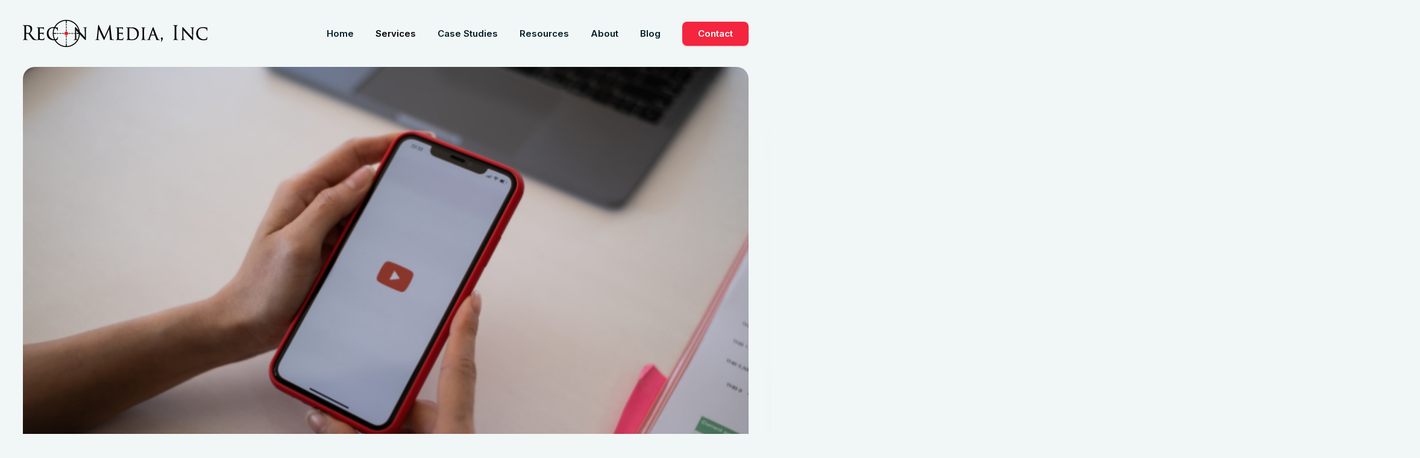

--- FILE ---
content_type: text/html; charset=utf-8
request_url: https://www.reconmediainc.com/post/reconnect-and-convert-youtube-remarketing-for-small-local-businesses
body_size: 4947
content:
<!DOCTYPE html><!-- Last Published: Sun Jun 08 2025 14:27:22 GMT+0000 (Coordinated Universal Time) --><html data-wf-domain="www.reconmediainc.com" data-wf-page="62dac53b65feeda5c740ef3f" data-wf-site="62dac53a65feedf64e40ef32" data-wf-collection="62dac53b65feeddef440ef49" data-wf-item-slug="reconnect-and-convert-youtube-remarketing-for-small-local-businesses"><head><meta charset="utf-8"/><title>Reconnect and Convert: YouTube Remarketing Strategies for Local Businesses | Recon Media™</title><meta content="Discover how YouTube Remarketing can help small local businesses boost conversions. Learn effective strategies to reconnect with potential customers and drive sales." name="description"/><meta content="Reconnect and Convert: YouTube Remarketing Strategies for Local Businesses | Recon Media™" property="og:title"/><meta content="Discover how YouTube Remarketing can help small local businesses boost conversions. Learn effective strategies to reconnect with potential customers and drive sales." property="og:description"/><meta content="https://cdn.prod.website-files.com/62dac53b65feed135540ef4b/6509b21d0f8de57f0b8c6116_(Blog%20Set%201)%20RMI%20-%20%20(648%20%C3%97%20370%20px)%20(13).png" property="og:image"/><meta content="Reconnect and Convert: YouTube Remarketing Strategies for Local Businesses | Recon Media™" property="twitter:title"/><meta content="Discover how YouTube Remarketing can help small local businesses boost conversions. Learn effective strategies to reconnect with potential customers and drive sales." property="twitter:description"/><meta content="https://cdn.prod.website-files.com/62dac53b65feed135540ef4b/6509b21d0f8de57f0b8c6116_(Blog%20Set%201)%20RMI%20-%20%20(648%20%C3%97%20370%20px)%20(13).png" property="twitter:image"/><meta property="og:type" content="website"/><meta content="summary_large_image" name="twitter:card"/><meta content="width=device-width, initial-scale=1" name="viewport"/><link href="https://cdn.prod.website-files.com/62dac53a65feedf64e40ef32/css/recon-media-inc-site-2022.webflow.shared.77d08984f.css" rel="stylesheet" type="text/css"/><link href="https://fonts.googleapis.com" rel="preconnect"/><link href="https://fonts.gstatic.com" rel="preconnect" crossorigin="anonymous"/><script src="https://ajax.googleapis.com/ajax/libs/webfont/1.6.26/webfont.js" type="text/javascript"></script><script type="text/javascript">WebFont.load({  google: {    families: ["Montserrat:100,100italic,200,200italic,300,300italic,400,400italic,500,500italic,600,600italic,700,700italic,800,800italic,900,900italic","Inter:regular,500,600,700","Montserrat Subrayada:regular,700"]  }});</script><script type="text/javascript">!function(o,c){var n=c.documentElement,t=" w-mod-";n.className+=t+"js",("ontouchstart"in o||o.DocumentTouch&&c instanceof DocumentTouch)&&(n.className+=t+"touch")}(window,document);</script><link href="https://cdn.prod.website-files.com/62dac53a65feedf64e40ef32/62e737071cbbc790153ba38b_Recon-Small-Logo-Favicon.png" rel="shortcut icon" type="image/x-icon"/><link href="https://cdn.prod.website-files.com/62dac53a65feedf64e40ef32/62e7380cdd3aac2b5b2d4529_RM%20Logo%20256x256.png" rel="apple-touch-icon"/><!-- Google Tag Manager -->
<script>(function(w,d,s,l,i){w[l]=w[l]||[];w[l].push({'gtm.start':
new Date().getTime(),event:'gtm.js'});var f=d.getElementsByTagName(s)[0],
j=d.createElement(s),dl=l!='dataLayer'?'&l='+l:'';j.async=true;j.src=
'https://www.googletagmanager.com/gtm.js?id='+i+dl;f.parentNode.insertBefore(j,f);
})(window,document,'script','dataLayer','GTM-54THQQ');</script>
<!-- End Google Tag Manager --></head><body><div data-collapse="medium" data-animation="default" data-duration="500" data-easing="ease-out-circ" data-easing2="ease-out-circ" role="banner" class="navbar w-nav"><div class="block-navbar"><a href="/" class="brand w-nav-brand"><img src="https://cdn.prod.website-files.com/62dac53a65feedf64e40ef32/62dadbe31e74294ce00168dc_Recon_Media_Logo.png" width="Auto" height="Auto" alt="" class="logo"/></a><div class="menu"><nav role="navigation" class="nav-menu w-nav-menu"><a href="/" class="nav-link w-nav-link">Home</a><div data-hover="true" data-delay="0" class="w-dropdown"><div class="dropdown-toggle-2 w-dropdown-toggle"><div class="text-block">Services</div></div><nav class="w-dropdown-list"><a href="https://www.reconmediainc.com/services/seo-agency" class="w-dropdown-link">SEO Services</a><a href="https://www.reconmediainc.com/services/social-media" class="w-dropdown-link">Social Media Services</a><a href="https://www.reconmediainc.com/services/lead-generation" class="w-dropdown-link">Lead Generation Services</a><a href="https://www.reconmediainc.com/services/google-ads" class="w-dropdown-link">Google Ads Services</a><a href="https://www.reconmediainc.com/services/web-design-agency" class="w-dropdown-link">Web Design Services</a><a href="https://www.reconmediainc.com/services/social-media-photography" class="w-dropdown-link">Social Media Photography</a></nav></div><a href="/case-studies" class="nav-link w-nav-link">Case Studies</a><a href="https://resources.reconmediainc.com/" target="_blank" class="nav-link w-nav-link">Resources</a><a href="/about" class="nav-link w-nav-link">About</a><a href="/blog" class="nav-link w-nav-link">Blog</a></nav><a href="/contact" class="button-small w-button">Contact</a><div class="menu-button w-nav-button"><div class="icon-menu-button w-icon-nav-menu"></div></div></div></div><div data-w-id="81c17cdc-a82a-0776-8812-db918f382468" class="navbar-bg"></div></div><div class="section-blog"><div class="content"><div class="image-single-blog"><div class="image-blur-shadow"><img alt="" src="https://cdn.prod.website-files.com/62dac53b65feed135540ef4b/6509b21d0f8de57f0b8c6116_(Blog%20Set%201)%20RMI%20-%20%20(648%20%C3%97%20370%20px)%20(13).png" sizes="(max-width: 479px) 94vw, (max-width: 767px) 93vw, (max-width: 991px) 95vw, 92vw" srcset="https://cdn.prod.website-files.com/62dac53b65feed135540ef4b/6509b21d0f8de57f0b8c6116_(Blog%20Set%201)%20RMI%20-%20%20(648%20%C3%97%20370%20px)%20(13)-p-500.png 500w, https://cdn.prod.website-files.com/62dac53b65feed135540ef4b/6509b21d0f8de57f0b8c6116_(Blog%20Set%201)%20RMI%20-%20%20(648%20%C3%97%20370%20px)%20(13).png 648w" class="image-clear"/><img alt="" src="https://cdn.prod.website-files.com/62dac53b65feed135540ef4b/6509b21d0f8de57f0b8c6116_(Blog%20Set%201)%20RMI%20-%20%20(648%20%C3%97%20370%20px)%20(13).png" sizes="(max-width: 479px) 80vw, (max-width: 767px) 79vw, (max-width: 991px) 81vw, 78vw" srcset="https://cdn.prod.website-files.com/62dac53b65feed135540ef4b/6509b21d0f8de57f0b8c6116_(Blog%20Set%201)%20RMI%20-%20%20(648%20%C3%97%20370%20px)%20(13)-p-500.png 500w, https://cdn.prod.website-files.com/62dac53b65feed135540ef4b/6509b21d0f8de57f0b8c6116_(Blog%20Set%201)%20RMI%20-%20%20(648%20%C3%97%20370%20px)%20(13).png 648w" class="image-blur"/></div></div><div class="page-bg"><div class="page-content"><div class="post-info-single"><div class="category">Local Marketing</div><div class="post-date">September 19, 2023</div></div><h1 class="title-single-blog">Reconnect and Convert: YouTube Remarketing for Small Local Businesses</h1><div class="rich-text-block w-richtext"><h2><strong>Introduction to YouTube Remarketing for Local Businesses</strong></h2><p>YouTube Remarketing is a powerful digital advertising strategy that allows businesses to re-engage with potential customers who have previously interacted with their brand online. If you&#x27;re a small business owner, like a contractor, looking to maximize your online marketing efforts, YouTube Remarketing can be a game-changer. It&#x27;s a cost-effective way to keep your business top-of-mind and guide potential customers along the path to conversion.</p><h3><strong>What is Remarketing?</strong></h3><p>Remarketing, often referred to as &quot;retargeting,&quot; involves showing targeted ads to people who have already visited your website, engaged with your content, or taken some specific action, like signing up for your newsletter or viewing your products or services. It&#x27;s a highly effective strategy because it focuses on an audience that already has some level of interest in what you offer.</p><h3><strong>Why YouTube Remarketing?</strong></h3><p>YouTube, as one of the world&#x27;s largest video-sharing platforms, offers a unique opportunity to reach and engage with your audience. It&#x27;s not just about cat videos and vlogs; YouTube is a valuable advertising platform where you can showcase your services to a highly engaged audience.</p><p>Now, let&#x27;s delve into four strategies tailored to small businesses like contractors, aiming to leverage YouTube Remarketing effectively:</p><h2><strong>1. Educational Video Series</strong></h2><p>Create a series of short educational videos that address common problems or questions in your industry. For instance, if you&#x27;re a contractor, you could produce videos on &quot;DIY Home Renovation Tips&quot; or &quot;How to Choose the Right Contractor.&quot; These videos should be informative and genuinely helpful, showcasing your expertise. Use YouTube Remarketing to target users who have watched at least one video in your series but haven&#x27;t taken the desired action, like visiting your website or contacting you. Remarketing these viewers with follow-up videos or offers can keep them engaged and eventually convert them into leads or customers.</p><h2><strong>2. Local Event Promotions</strong></h2><p>As a small local business, you can benefit from hosting or participating in community events. Use YouTube to create buzz around these events by posting teaser videos, interviews with event organizers, or highlights from previous events. After someone engages with this content, implement YouTube Remarketing to promote your event details and encourage them to RSVP or visit your website for more information. This strategy can help you tap into the local market effectively.</p><h2><strong>3. Showcase Your Portfolio</strong></h2><p>For contractors or service providers, showcasing your previous work is crucial. Create compelling video content that highlights your best projects, customer testimonials, and before-and-after transformations. With YouTube Remarketing, you can target users who have watched these videos and express interest in your work. Invite them to take the next step by visiting your website, requesting a quote, or scheduling a consultation.</p><h2><strong>4. Exclusive Offers and Discounts</strong></h2><p>People love a good deal. Create exclusive offers or discounts for YouTube viewers who have engaged with your content but haven&#x27;t yet made a purchase or inquiry. Craft compelling ad creatives that highlight these special offers and use YouTube Remarketing to retarget this audience segment. Limited-time promotions can create a sense of urgency and drive more conversions.</p><p>Remember that YouTube Remarketing requires careful audience segmentation and ad creatives that resonate with your target audience. Additionally, setting up conversion tracking on your website is crucial to measure the success of your campaigns and optimize accordingly.</p><p>YouTube Remarketing can be a game-changer for small businesses like contractors looking to grow their local presence and generate leads. By implementing these tailored strategies, you can effectively re-engage with potential customers and guide them towards taking action. It&#x27;s time to leverage the power of YouTube and watch your business flourish in the digital age!</p></div></div><a href="https://www.reconmediainc.com/join-our-newsletter" class="w-inline-block"><img src="https://cdn.prod.website-files.com/62dac53a65feedf64e40ef32/64ee61afa8a7d2975ca49079_Join%20Email%20List%20Banner.png" loading="lazy" alt=""/></a></div></div></div><div class="section-footer"><div class="content"><div class="w-layout-grid grid-footer"><div id="w-node-f697f6e1-f1b0-f10f-74c1-a78ae533afec-e533afe9" class="block-footer"><a href="#" class="brand-footer w-inline-block"><img src="https://cdn.prod.website-files.com/62dac53a65feedf64e40ef32/62dafdaea29a0c42e119e73d_Recon%20Media%20white%20logo.png" width="Auto" height="40" alt="" class="logo"/></a><div class="w-layout-blockcontainer container-9 w-container"><a href="/join-our-newsletter">Join Our Weekly Marketing Newsletter</a></div></div><div id="w-node-f697f6e1-f1b0-f10f-74c1-a78ae533b013-e533afe9" class="block-footer"></div><div id="w-node-f697f6e1-f1b0-f10f-74c1-a78ae533aff7-e533afe9" class="block-footer"><h6 class="title-footer">Company</h6><a href="/about" class="link-footer">About</a><a href="/case-studies" class="link-footer">Case Studies<br/></a><a href="/contact" class="link-footer">Contact Us</a></div><div id="w-node-f697f6e1-f1b0-f10f-74c1-a78ae533b005-e533afe9" class="block-footer"><h6 class="title-footer">Advertising Services</h6><a href="https://www.reconmediainc.com/services/google-ads" class="link-footer">Google Ads</a><a href="https://www.reconmediainc.com/services/seo-agency" class="link-footer">SEO Services<br/></a><a href="https://www.reconmediainc.com/services/social-media" class="link-footer">Social Media Services<br/></a><a href="https://www.reconmediainc.com/services/lead-generation" class="link-footer">Lead Generation<br/></a></div><div class="block-footer"><h6 class="title-footer">Specialty Services</h6><a href="https://www.reconmediainc.com/services/web-design-agency" class="link-footer">Web Design Services</a><a href="/services" class="link-footer">Personal Branding<br/></a><a href="/services" class="link-footer">Marketing Consulting<br/></a></div></div><div class="footer-down"><div class="block-footer-down"><a href="/privacy-policy" class="link-footer-down">©2022-2023 Recon Media™ | Privacy Policy<br/></a><a href="/terms-of-use" class="link">Terms of Use</a></div><div class="block-footer-down"><a href="https://facebook.com/reconmediainc" target="_blank" class="link-social w-inline-block"><img src="https://cdn.prod.website-files.com/62dac53a65feedf64e40ef32/62dac53b65feed8ffa40efa4_footer_facebook.svg" alt="" class="icon-link-social"/></a><a href="https://instagram.com/reconmediainc" target="_blank" class="link-social w-inline-block"><img src="https://cdn.prod.website-files.com/62dac53a65feedf64e40ef32/62dac53b65feedb00340efa5_footer_instagram.svg" alt="" class="icon-link-social"/></a></div></div></div></div><script src="https://d3e54v103j8qbb.cloudfront.net/js/jquery-3.5.1.min.dc5e7f18c8.js?site=62dac53a65feedf64e40ef32" type="text/javascript" integrity="sha256-9/aliU8dGd2tb6OSsuzixeV4y/faTqgFtohetphbbj0=" crossorigin="anonymous"></script><script src="https://cdn.prod.website-files.com/62dac53a65feedf64e40ef32/js/webflow.schunk.36b8fb49256177c8.js" type="text/javascript"></script><script src="https://cdn.prod.website-files.com/62dac53a65feedf64e40ef32/js/webflow.schunk.cad25d3052c3eb08.js" type="text/javascript"></script><script src="https://cdn.prod.website-files.com/62dac53a65feedf64e40ef32/js/webflow.9ebfd6fa.c1e487e9e51bb32d.js" type="text/javascript"></script><!-- Google Tag Manager (noscript) -->
<noscript><iframe src="https://www.googletagmanager.com/ns.html?id=GTM-54THQQ"
height="0" width="0" style="display:none;visibility:hidden"></iframe></noscript>
<!-- End Google Tag Manager (noscript) --></body></html>

--- FILE ---
content_type: text/css
request_url: https://cdn.prod.website-files.com/62dac53a65feedf64e40ef32/css/recon-media-inc-site-2022.webflow.shared.77d08984f.css
body_size: 17864
content:
html {
  -webkit-text-size-adjust: 100%;
  -ms-text-size-adjust: 100%;
  font-family: sans-serif;
}

body {
  margin: 0;
}

article, aside, details, figcaption, figure, footer, header, hgroup, main, menu, nav, section, summary {
  display: block;
}

audio, canvas, progress, video {
  vertical-align: baseline;
  display: inline-block;
}

audio:not([controls]) {
  height: 0;
  display: none;
}

[hidden], template {
  display: none;
}

a {
  background-color: #0000;
}

a:active, a:hover {
  outline: 0;
}

abbr[title] {
  border-bottom: 1px dotted;
}

b, strong {
  font-weight: bold;
}

dfn {
  font-style: italic;
}

h1 {
  margin: .67em 0;
  font-size: 2em;
}

mark {
  color: #000;
  background: #ff0;
}

small {
  font-size: 80%;
}

sub, sup {
  vertical-align: baseline;
  font-size: 75%;
  line-height: 0;
  position: relative;
}

sup {
  top: -.5em;
}

sub {
  bottom: -.25em;
}

img {
  border: 0;
}

svg:not(:root) {
  overflow: hidden;
}

hr {
  box-sizing: content-box;
  height: 0;
}

pre {
  overflow: auto;
}

code, kbd, pre, samp {
  font-family: monospace;
  font-size: 1em;
}

button, input, optgroup, select, textarea {
  color: inherit;
  font: inherit;
  margin: 0;
}

button {
  overflow: visible;
}

button, select {
  text-transform: none;
}

button, html input[type="button"], input[type="reset"] {
  -webkit-appearance: button;
  cursor: pointer;
}

button[disabled], html input[disabled] {
  cursor: default;
}

button::-moz-focus-inner, input::-moz-focus-inner {
  border: 0;
  padding: 0;
}

input {
  line-height: normal;
}

input[type="checkbox"], input[type="radio"] {
  box-sizing: border-box;
  padding: 0;
}

input[type="number"]::-webkit-inner-spin-button, input[type="number"]::-webkit-outer-spin-button {
  height: auto;
}

input[type="search"] {
  -webkit-appearance: none;
}

input[type="search"]::-webkit-search-cancel-button, input[type="search"]::-webkit-search-decoration {
  -webkit-appearance: none;
}

legend {
  border: 0;
  padding: 0;
}

textarea {
  overflow: auto;
}

optgroup {
  font-weight: bold;
}

table {
  border-collapse: collapse;
  border-spacing: 0;
}

td, th {
  padding: 0;
}

@font-face {
  font-family: webflow-icons;
  src: url("[data-uri]") format("truetype");
  font-weight: normal;
  font-style: normal;
}

[class^="w-icon-"], [class*=" w-icon-"] {
  speak: none;
  font-variant: normal;
  text-transform: none;
  -webkit-font-smoothing: antialiased;
  -moz-osx-font-smoothing: grayscale;
  font-style: normal;
  font-weight: normal;
  line-height: 1;
  font-family: webflow-icons !important;
}

.w-icon-slider-right:before {
  content: "";
}

.w-icon-slider-left:before {
  content: "";
}

.w-icon-nav-menu:before {
  content: "";
}

.w-icon-arrow-down:before, .w-icon-dropdown-toggle:before {
  content: "";
}

.w-icon-file-upload-remove:before {
  content: "";
}

.w-icon-file-upload-icon:before {
  content: "";
}

* {
  box-sizing: border-box;
}

html {
  height: 100%;
}

body {
  color: #333;
  background-color: #fff;
  min-height: 100%;
  margin: 0;
  font-family: Arial, sans-serif;
  font-size: 14px;
  line-height: 20px;
}

img {
  vertical-align: middle;
  max-width: 100%;
  display: inline-block;
}

html.w-mod-touch * {
  background-attachment: scroll !important;
}

.w-block {
  display: block;
}

.w-inline-block {
  max-width: 100%;
  display: inline-block;
}

.w-clearfix:before, .w-clearfix:after {
  content: " ";
  grid-area: 1 / 1 / 2 / 2;
  display: table;
}

.w-clearfix:after {
  clear: both;
}

.w-hidden {
  display: none;
}

.w-button {
  color: #fff;
  line-height: inherit;
  cursor: pointer;
  background-color: #3898ec;
  border: 0;
  border-radius: 0;
  padding: 9px 15px;
  text-decoration: none;
  display: inline-block;
}

input.w-button {
  -webkit-appearance: button;
}

html[data-w-dynpage] [data-w-cloak] {
  color: #0000 !important;
}

.w-code-block {
  margin: unset;
}

pre.w-code-block code {
  all: inherit;
}

.w-optimization {
  display: contents;
}

.w-webflow-badge, .w-webflow-badge > img {
  box-sizing: unset;
  width: unset;
  height: unset;
  max-height: unset;
  max-width: unset;
  min-height: unset;
  min-width: unset;
  margin: unset;
  padding: unset;
  float: unset;
  clear: unset;
  border: unset;
  border-radius: unset;
  background: unset;
  background-image: unset;
  background-position: unset;
  background-size: unset;
  background-repeat: unset;
  background-origin: unset;
  background-clip: unset;
  background-attachment: unset;
  background-color: unset;
  box-shadow: unset;
  transform: unset;
  direction: unset;
  font-family: unset;
  font-weight: unset;
  color: unset;
  font-size: unset;
  line-height: unset;
  font-style: unset;
  font-variant: unset;
  text-align: unset;
  letter-spacing: unset;
  -webkit-text-decoration: unset;
  text-decoration: unset;
  text-indent: unset;
  text-transform: unset;
  list-style-type: unset;
  text-shadow: unset;
  vertical-align: unset;
  cursor: unset;
  white-space: unset;
  word-break: unset;
  word-spacing: unset;
  word-wrap: unset;
  transition: unset;
}

.w-webflow-badge {
  white-space: nowrap;
  cursor: pointer;
  box-shadow: 0 0 0 1px #0000001a, 0 1px 3px #0000001a;
  visibility: visible !important;
  opacity: 1 !important;
  z-index: 2147483647 !important;
  color: #aaadb0 !important;
  overflow: unset !important;
  background-color: #fff !important;
  border-radius: 3px !important;
  width: auto !important;
  height: auto !important;
  margin: 0 !important;
  padding: 6px !important;
  font-size: 12px !important;
  line-height: 14px !important;
  text-decoration: none !important;
  display: inline-block !important;
  position: fixed !important;
  inset: auto 12px 12px auto !important;
  transform: none !important;
}

.w-webflow-badge > img {
  position: unset;
  visibility: unset !important;
  opacity: 1 !important;
  vertical-align: middle !important;
  display: inline-block !important;
}

h1, h2, h3, h4, h5, h6 {
  margin-bottom: 10px;
  font-weight: bold;
}

h1 {
  margin-top: 20px;
  font-size: 38px;
  line-height: 44px;
}

h2 {
  margin-top: 20px;
  font-size: 32px;
  line-height: 36px;
}

h3 {
  margin-top: 20px;
  font-size: 24px;
  line-height: 30px;
}

h4 {
  margin-top: 10px;
  font-size: 18px;
  line-height: 24px;
}

h5 {
  margin-top: 10px;
  font-size: 14px;
  line-height: 20px;
}

h6 {
  margin-top: 10px;
  font-size: 12px;
  line-height: 18px;
}

blockquote {
  border-left: 5px solid #e2e2e2;
  margin: 0 0 10px;
  padding: 10px 20px;
  font-size: 18px;
  line-height: 22px;
}

figure {
  margin: 0 0 10px;
}

ul, ol {
  margin-top: 0;
  margin-bottom: 10px;
  padding-left: 40px;
}

.w-list-unstyled {
  padding-left: 0;
  list-style: none;
}

.w-embed:before, .w-embed:after {
  content: " ";
  grid-area: 1 / 1 / 2 / 2;
  display: table;
}

.w-embed:after {
  clear: both;
}

.w-video {
  width: 100%;
  padding: 0;
  position: relative;
}

.w-video iframe, .w-video object, .w-video embed {
  border: none;
  width: 100%;
  height: 100%;
  position: absolute;
  top: 0;
  left: 0;
}

fieldset {
  border: 0;
  margin: 0;
  padding: 0;
}

button, [type="button"], [type="reset"] {
  cursor: pointer;
  -webkit-appearance: button;
  border: 0;
}

.w-form {
  margin: 0 0 15px;
}

.w-form-done {
  text-align: center;
  background-color: #ddd;
  padding: 20px;
  display: none;
}

.w-form-fail {
  background-color: #ffdede;
  margin-top: 10px;
  padding: 10px;
  display: none;
}

label {
  margin-bottom: 5px;
  font-weight: bold;
  display: block;
}

.w-input, .w-select {
  color: #333;
  vertical-align: middle;
  background-color: #fff;
  border: 1px solid #ccc;
  width: 100%;
  height: 38px;
  margin-bottom: 10px;
  padding: 8px 12px;
  font-size: 14px;
  line-height: 1.42857;
  display: block;
}

.w-input::placeholder, .w-select::placeholder {
  color: #999;
}

.w-input:focus, .w-select:focus {
  border-color: #3898ec;
  outline: 0;
}

.w-input[disabled], .w-select[disabled], .w-input[readonly], .w-select[readonly], fieldset[disabled] .w-input, fieldset[disabled] .w-select {
  cursor: not-allowed;
}

.w-input[disabled]:not(.w-input-disabled), .w-select[disabled]:not(.w-input-disabled), .w-input[readonly], .w-select[readonly], fieldset[disabled]:not(.w-input-disabled) .w-input, fieldset[disabled]:not(.w-input-disabled) .w-select {
  background-color: #eee;
}

textarea.w-input, textarea.w-select {
  height: auto;
}

.w-select {
  background-color: #f3f3f3;
}

.w-select[multiple] {
  height: auto;
}

.w-form-label {
  cursor: pointer;
  margin-bottom: 0;
  font-weight: normal;
  display: inline-block;
}

.w-radio {
  margin-bottom: 5px;
  padding-left: 20px;
  display: block;
}

.w-radio:before, .w-radio:after {
  content: " ";
  grid-area: 1 / 1 / 2 / 2;
  display: table;
}

.w-radio:after {
  clear: both;
}

.w-radio-input {
  float: left;
  margin: 3px 0 0 -20px;
  line-height: normal;
}

.w-file-upload {
  margin-bottom: 10px;
  display: block;
}

.w-file-upload-input {
  opacity: 0;
  z-index: -100;
  width: .1px;
  height: .1px;
  position: absolute;
  overflow: hidden;
}

.w-file-upload-default, .w-file-upload-uploading, .w-file-upload-success {
  color: #333;
  display: inline-block;
}

.w-file-upload-error {
  margin-top: 10px;
  display: block;
}

.w-file-upload-default.w-hidden, .w-file-upload-uploading.w-hidden, .w-file-upload-error.w-hidden, .w-file-upload-success.w-hidden {
  display: none;
}

.w-file-upload-uploading-btn {
  cursor: pointer;
  background-color: #fafafa;
  border: 1px solid #ccc;
  margin: 0;
  padding: 8px 12px;
  font-size: 14px;
  font-weight: normal;
  display: flex;
}

.w-file-upload-file {
  background-color: #fafafa;
  border: 1px solid #ccc;
  flex-grow: 1;
  justify-content: space-between;
  margin: 0;
  padding: 8px 9px 8px 11px;
  display: flex;
}

.w-file-upload-file-name {
  font-size: 14px;
  font-weight: normal;
  display: block;
}

.w-file-remove-link {
  cursor: pointer;
  width: auto;
  height: auto;
  margin-top: 3px;
  margin-left: 10px;
  padding: 3px;
  display: block;
}

.w-icon-file-upload-remove {
  margin: auto;
  font-size: 10px;
}

.w-file-upload-error-msg {
  color: #ea384c;
  padding: 2px 0;
  display: inline-block;
}

.w-file-upload-info {
  padding: 0 12px;
  line-height: 38px;
  display: inline-block;
}

.w-file-upload-label {
  cursor: pointer;
  background-color: #fafafa;
  border: 1px solid #ccc;
  margin: 0;
  padding: 8px 12px;
  font-size: 14px;
  font-weight: normal;
  display: inline-block;
}

.w-icon-file-upload-icon, .w-icon-file-upload-uploading {
  width: 20px;
  margin-right: 8px;
  display: inline-block;
}

.w-icon-file-upload-uploading {
  height: 20px;
}

.w-container {
  max-width: 940px;
  margin-left: auto;
  margin-right: auto;
}

.w-container:before, .w-container:after {
  content: " ";
  grid-area: 1 / 1 / 2 / 2;
  display: table;
}

.w-container:after {
  clear: both;
}

.w-container .w-row {
  margin-left: -10px;
  margin-right: -10px;
}

.w-row:before, .w-row:after {
  content: " ";
  grid-area: 1 / 1 / 2 / 2;
  display: table;
}

.w-row:after {
  clear: both;
}

.w-row .w-row {
  margin-left: 0;
  margin-right: 0;
}

.w-col {
  float: left;
  width: 100%;
  min-height: 1px;
  padding-left: 10px;
  padding-right: 10px;
  position: relative;
}

.w-col .w-col {
  padding-left: 0;
  padding-right: 0;
}

.w-col-1 {
  width: 8.33333%;
}

.w-col-2 {
  width: 16.6667%;
}

.w-col-3 {
  width: 25%;
}

.w-col-4 {
  width: 33.3333%;
}

.w-col-5 {
  width: 41.6667%;
}

.w-col-6 {
  width: 50%;
}

.w-col-7 {
  width: 58.3333%;
}

.w-col-8 {
  width: 66.6667%;
}

.w-col-9 {
  width: 75%;
}

.w-col-10 {
  width: 83.3333%;
}

.w-col-11 {
  width: 91.6667%;
}

.w-col-12 {
  width: 100%;
}

.w-hidden-main {
  display: none !important;
}

@media screen and (max-width: 991px) {
  .w-container {
    max-width: 728px;
  }

  .w-hidden-main {
    display: inherit !important;
  }

  .w-hidden-medium {
    display: none !important;
  }

  .w-col-medium-1 {
    width: 8.33333%;
  }

  .w-col-medium-2 {
    width: 16.6667%;
  }

  .w-col-medium-3 {
    width: 25%;
  }

  .w-col-medium-4 {
    width: 33.3333%;
  }

  .w-col-medium-5 {
    width: 41.6667%;
  }

  .w-col-medium-6 {
    width: 50%;
  }

  .w-col-medium-7 {
    width: 58.3333%;
  }

  .w-col-medium-8 {
    width: 66.6667%;
  }

  .w-col-medium-9 {
    width: 75%;
  }

  .w-col-medium-10 {
    width: 83.3333%;
  }

  .w-col-medium-11 {
    width: 91.6667%;
  }

  .w-col-medium-12 {
    width: 100%;
  }

  .w-col-stack {
    width: 100%;
    left: auto;
    right: auto;
  }
}

@media screen and (max-width: 767px) {
  .w-hidden-main, .w-hidden-medium {
    display: inherit !important;
  }

  .w-hidden-small {
    display: none !important;
  }

  .w-row, .w-container .w-row {
    margin-left: 0;
    margin-right: 0;
  }

  .w-col {
    width: 100%;
    left: auto;
    right: auto;
  }

  .w-col-small-1 {
    width: 8.33333%;
  }

  .w-col-small-2 {
    width: 16.6667%;
  }

  .w-col-small-3 {
    width: 25%;
  }

  .w-col-small-4 {
    width: 33.3333%;
  }

  .w-col-small-5 {
    width: 41.6667%;
  }

  .w-col-small-6 {
    width: 50%;
  }

  .w-col-small-7 {
    width: 58.3333%;
  }

  .w-col-small-8 {
    width: 66.6667%;
  }

  .w-col-small-9 {
    width: 75%;
  }

  .w-col-small-10 {
    width: 83.3333%;
  }

  .w-col-small-11 {
    width: 91.6667%;
  }

  .w-col-small-12 {
    width: 100%;
  }
}

@media screen and (max-width: 479px) {
  .w-container {
    max-width: none;
  }

  .w-hidden-main, .w-hidden-medium, .w-hidden-small {
    display: inherit !important;
  }

  .w-hidden-tiny {
    display: none !important;
  }

  .w-col {
    width: 100%;
  }

  .w-col-tiny-1 {
    width: 8.33333%;
  }

  .w-col-tiny-2 {
    width: 16.6667%;
  }

  .w-col-tiny-3 {
    width: 25%;
  }

  .w-col-tiny-4 {
    width: 33.3333%;
  }

  .w-col-tiny-5 {
    width: 41.6667%;
  }

  .w-col-tiny-6 {
    width: 50%;
  }

  .w-col-tiny-7 {
    width: 58.3333%;
  }

  .w-col-tiny-8 {
    width: 66.6667%;
  }

  .w-col-tiny-9 {
    width: 75%;
  }

  .w-col-tiny-10 {
    width: 83.3333%;
  }

  .w-col-tiny-11 {
    width: 91.6667%;
  }

  .w-col-tiny-12 {
    width: 100%;
  }
}

.w-widget {
  position: relative;
}

.w-widget-map {
  width: 100%;
  height: 400px;
}

.w-widget-map label {
  width: auto;
  display: inline;
}

.w-widget-map img {
  max-width: inherit;
}

.w-widget-map .gm-style-iw {
  text-align: center;
}

.w-widget-map .gm-style-iw > button {
  display: none !important;
}

.w-widget-twitter {
  overflow: hidden;
}

.w-widget-twitter-count-shim {
  vertical-align: top;
  text-align: center;
  background: #fff;
  border: 1px solid #758696;
  border-radius: 3px;
  width: 28px;
  height: 20px;
  display: inline-block;
  position: relative;
}

.w-widget-twitter-count-shim * {
  pointer-events: none;
  -webkit-user-select: none;
  user-select: none;
}

.w-widget-twitter-count-shim .w-widget-twitter-count-inner {
  text-align: center;
  color: #999;
  font-family: serif;
  font-size: 15px;
  line-height: 12px;
  position: relative;
}

.w-widget-twitter-count-shim .w-widget-twitter-count-clear {
  display: block;
  position: relative;
}

.w-widget-twitter-count-shim.w--large {
  width: 36px;
  height: 28px;
}

.w-widget-twitter-count-shim.w--large .w-widget-twitter-count-inner {
  font-size: 18px;
  line-height: 18px;
}

.w-widget-twitter-count-shim:not(.w--vertical) {
  margin-left: 5px;
  margin-right: 8px;
}

.w-widget-twitter-count-shim:not(.w--vertical).w--large {
  margin-left: 6px;
}

.w-widget-twitter-count-shim:not(.w--vertical):before, .w-widget-twitter-count-shim:not(.w--vertical):after {
  content: " ";
  pointer-events: none;
  border: solid #0000;
  width: 0;
  height: 0;
  position: absolute;
  top: 50%;
  left: 0;
}

.w-widget-twitter-count-shim:not(.w--vertical):before {
  border-width: 4px;
  border-color: #75869600 #5d6c7b #75869600 #75869600;
  margin-top: -4px;
  margin-left: -9px;
}

.w-widget-twitter-count-shim:not(.w--vertical).w--large:before {
  border-width: 5px;
  margin-top: -5px;
  margin-left: -10px;
}

.w-widget-twitter-count-shim:not(.w--vertical):after {
  border-width: 4px;
  border-color: #fff0 #fff #fff0 #fff0;
  margin-top: -4px;
  margin-left: -8px;
}

.w-widget-twitter-count-shim:not(.w--vertical).w--large:after {
  border-width: 5px;
  margin-top: -5px;
  margin-left: -9px;
}

.w-widget-twitter-count-shim.w--vertical {
  width: 61px;
  height: 33px;
  margin-bottom: 8px;
}

.w-widget-twitter-count-shim.w--vertical:before, .w-widget-twitter-count-shim.w--vertical:after {
  content: " ";
  pointer-events: none;
  border: solid #0000;
  width: 0;
  height: 0;
  position: absolute;
  top: 100%;
  left: 50%;
}

.w-widget-twitter-count-shim.w--vertical:before {
  border-width: 5px;
  border-color: #5d6c7b #75869600 #75869600;
  margin-left: -5px;
}

.w-widget-twitter-count-shim.w--vertical:after {
  border-width: 4px;
  border-color: #fff #fff0 #fff0;
  margin-left: -4px;
}

.w-widget-twitter-count-shim.w--vertical .w-widget-twitter-count-inner {
  font-size: 18px;
  line-height: 22px;
}

.w-widget-twitter-count-shim.w--vertical.w--large {
  width: 76px;
}

.w-background-video {
  color: #fff;
  height: 500px;
  position: relative;
  overflow: hidden;
}

.w-background-video > video {
  object-fit: cover;
  z-index: -100;
  background-position: 50%;
  background-size: cover;
  width: 100%;
  height: 100%;
  margin: auto;
  position: absolute;
  inset: -100%;
}

.w-background-video > video::-webkit-media-controls-start-playback-button {
  -webkit-appearance: none;
  display: none !important;
}

.w-background-video--control {
  background-color: #0000;
  padding: 0;
  position: absolute;
  bottom: 1em;
  right: 1em;
}

.w-background-video--control > [hidden] {
  display: none !important;
}

.w-slider {
  text-align: center;
  clear: both;
  -webkit-tap-highlight-color: #0000;
  tap-highlight-color: #0000;
  background: #ddd;
  height: 300px;
  position: relative;
}

.w-slider-mask {
  z-index: 1;
  white-space: nowrap;
  height: 100%;
  display: block;
  position: relative;
  left: 0;
  right: 0;
  overflow: hidden;
}

.w-slide {
  vertical-align: top;
  white-space: normal;
  text-align: left;
  width: 100%;
  height: 100%;
  display: inline-block;
  position: relative;
}

.w-slider-nav {
  z-index: 2;
  text-align: center;
  -webkit-tap-highlight-color: #0000;
  tap-highlight-color: #0000;
  height: 40px;
  margin: auto;
  padding-top: 10px;
  position: absolute;
  inset: auto 0 0;
}

.w-slider-nav.w-round > div {
  border-radius: 100%;
}

.w-slider-nav.w-num > div {
  font-size: inherit;
  line-height: inherit;
  width: auto;
  height: auto;
  padding: .2em .5em;
}

.w-slider-nav.w-shadow > div {
  box-shadow: 0 0 3px #3336;
}

.w-slider-nav-invert {
  color: #fff;
}

.w-slider-nav-invert > div {
  background-color: #2226;
}

.w-slider-nav-invert > div.w-active {
  background-color: #222;
}

.w-slider-dot {
  cursor: pointer;
  background-color: #fff6;
  width: 1em;
  height: 1em;
  margin: 0 3px .5em;
  transition: background-color .1s, color .1s;
  display: inline-block;
  position: relative;
}

.w-slider-dot.w-active {
  background-color: #fff;
}

.w-slider-dot:focus {
  outline: none;
  box-shadow: 0 0 0 2px #fff;
}

.w-slider-dot:focus.w-active {
  box-shadow: none;
}

.w-slider-arrow-left, .w-slider-arrow-right {
  cursor: pointer;
  color: #fff;
  -webkit-tap-highlight-color: #0000;
  tap-highlight-color: #0000;
  -webkit-user-select: none;
  user-select: none;
  width: 80px;
  margin: auto;
  font-size: 40px;
  position: absolute;
  inset: 0;
  overflow: hidden;
}

.w-slider-arrow-left [class^="w-icon-"], .w-slider-arrow-right [class^="w-icon-"], .w-slider-arrow-left [class*=" w-icon-"], .w-slider-arrow-right [class*=" w-icon-"] {
  position: absolute;
}

.w-slider-arrow-left:focus, .w-slider-arrow-right:focus {
  outline: 0;
}

.w-slider-arrow-left {
  z-index: 3;
  right: auto;
}

.w-slider-arrow-right {
  z-index: 4;
  left: auto;
}

.w-icon-slider-left, .w-icon-slider-right {
  width: 1em;
  height: 1em;
  margin: auto;
  inset: 0;
}

.w-slider-aria-label {
  clip: rect(0 0 0 0);
  border: 0;
  width: 1px;
  height: 1px;
  margin: -1px;
  padding: 0;
  position: absolute;
  overflow: hidden;
}

.w-slider-force-show {
  display: block !important;
}

.w-dropdown {
  text-align: left;
  z-index: 900;
  margin-left: auto;
  margin-right: auto;
  display: inline-block;
  position: relative;
}

.w-dropdown-btn, .w-dropdown-toggle, .w-dropdown-link {
  vertical-align: top;
  color: #222;
  text-align: left;
  white-space: nowrap;
  margin-left: auto;
  margin-right: auto;
  padding: 20px;
  text-decoration: none;
  position: relative;
}

.w-dropdown-toggle {
  -webkit-user-select: none;
  user-select: none;
  cursor: pointer;
  padding-right: 40px;
  display: inline-block;
}

.w-dropdown-toggle:focus {
  outline: 0;
}

.w-icon-dropdown-toggle {
  width: 1em;
  height: 1em;
  margin: auto 20px auto auto;
  position: absolute;
  top: 0;
  bottom: 0;
  right: 0;
}

.w-dropdown-list {
  background: #ddd;
  min-width: 100%;
  display: none;
  position: absolute;
}

.w-dropdown-list.w--open {
  display: block;
}

.w-dropdown-link {
  color: #222;
  padding: 10px 20px;
  display: block;
}

.w-dropdown-link.w--current {
  color: #0082f3;
}

.w-dropdown-link:focus {
  outline: 0;
}

@media screen and (max-width: 767px) {
  .w-nav-brand {
    padding-left: 10px;
  }
}

.w-lightbox-backdrop {
  cursor: auto;
  letter-spacing: normal;
  text-indent: 0;
  text-shadow: none;
  text-transform: none;
  visibility: visible;
  white-space: normal;
  word-break: normal;
  word-spacing: normal;
  word-wrap: normal;
  color: #fff;
  text-align: center;
  z-index: 2000;
  opacity: 0;
  -webkit-user-select: none;
  -moz-user-select: none;
  -webkit-tap-highlight-color: transparent;
  background: #000000e6;
  outline: 0;
  font-family: Helvetica Neue, Helvetica, Ubuntu, Segoe UI, Verdana, sans-serif;
  font-size: 17px;
  font-style: normal;
  font-weight: 300;
  line-height: 1.2;
  list-style: disc;
  position: fixed;
  inset: 0;
  -webkit-transform: translate(0);
}

.w-lightbox-backdrop, .w-lightbox-container {
  -webkit-overflow-scrolling: touch;
  height: 100%;
  overflow: auto;
}

.w-lightbox-content {
  height: 100vh;
  position: relative;
  overflow: hidden;
}

.w-lightbox-view {
  opacity: 0;
  width: 100vw;
  height: 100vh;
  position: absolute;
}

.w-lightbox-view:before {
  content: "";
  height: 100vh;
}

.w-lightbox-group, .w-lightbox-group .w-lightbox-view, .w-lightbox-group .w-lightbox-view:before {
  height: 86vh;
}

.w-lightbox-frame, .w-lightbox-view:before {
  vertical-align: middle;
  display: inline-block;
}

.w-lightbox-figure {
  margin: 0;
  position: relative;
}

.w-lightbox-group .w-lightbox-figure {
  cursor: pointer;
}

.w-lightbox-img {
  width: auto;
  max-width: none;
  height: auto;
}

.w-lightbox-image {
  float: none;
  max-width: 100vw;
  max-height: 100vh;
  display: block;
}

.w-lightbox-group .w-lightbox-image {
  max-height: 86vh;
}

.w-lightbox-caption {
  text-align: left;
  text-overflow: ellipsis;
  white-space: nowrap;
  background: #0006;
  padding: .5em 1em;
  position: absolute;
  bottom: 0;
  left: 0;
  right: 0;
  overflow: hidden;
}

.w-lightbox-embed {
  width: 100%;
  height: 100%;
  position: absolute;
  inset: 0;
}

.w-lightbox-control {
  cursor: pointer;
  background-position: center;
  background-repeat: no-repeat;
  background-size: 24px;
  width: 4em;
  transition: all .3s;
  position: absolute;
  top: 0;
}

.w-lightbox-left {
  background-image: url("[data-uri]");
  display: none;
  bottom: 0;
  left: 0;
}

.w-lightbox-right {
  background-image: url("[data-uri]");
  display: none;
  bottom: 0;
  right: 0;
}

.w-lightbox-close {
  background-image: url("[data-uri]");
  background-size: 18px;
  height: 2.6em;
  right: 0;
}

.w-lightbox-strip {
  white-space: nowrap;
  padding: 0 1vh;
  line-height: 0;
  position: absolute;
  bottom: 0;
  left: 0;
  right: 0;
  overflow: auto hidden;
}

.w-lightbox-item {
  box-sizing: content-box;
  cursor: pointer;
  width: 10vh;
  padding: 2vh 1vh;
  display: inline-block;
  -webkit-transform: translate3d(0, 0, 0);
}

.w-lightbox-active {
  opacity: .3;
}

.w-lightbox-thumbnail {
  background: #222;
  height: 10vh;
  position: relative;
  overflow: hidden;
}

.w-lightbox-thumbnail-image {
  position: absolute;
  top: 0;
  left: 0;
}

.w-lightbox-thumbnail .w-lightbox-tall {
  width: 100%;
  top: 50%;
  transform: translate(0, -50%);
}

.w-lightbox-thumbnail .w-lightbox-wide {
  height: 100%;
  left: 50%;
  transform: translate(-50%);
}

.w-lightbox-spinner {
  box-sizing: border-box;
  border: 5px solid #0006;
  border-radius: 50%;
  width: 40px;
  height: 40px;
  margin-top: -20px;
  margin-left: -20px;
  animation: .8s linear infinite spin;
  position: absolute;
  top: 50%;
  left: 50%;
}

.w-lightbox-spinner:after {
  content: "";
  border: 3px solid #0000;
  border-bottom-color: #fff;
  border-radius: 50%;
  position: absolute;
  inset: -4px;
}

.w-lightbox-hide {
  display: none;
}

.w-lightbox-noscroll {
  overflow: hidden;
}

@media (min-width: 768px) {
  .w-lightbox-content {
    height: 96vh;
    margin-top: 2vh;
  }

  .w-lightbox-view, .w-lightbox-view:before {
    height: 96vh;
  }

  .w-lightbox-group, .w-lightbox-group .w-lightbox-view, .w-lightbox-group .w-lightbox-view:before {
    height: 84vh;
  }

  .w-lightbox-image {
    max-width: 96vw;
    max-height: 96vh;
  }

  .w-lightbox-group .w-lightbox-image {
    max-width: 82.3vw;
    max-height: 84vh;
  }

  .w-lightbox-left, .w-lightbox-right {
    opacity: .5;
    display: block;
  }

  .w-lightbox-close {
    opacity: .8;
  }

  .w-lightbox-control:hover {
    opacity: 1;
  }
}

.w-lightbox-inactive, .w-lightbox-inactive:hover {
  opacity: 0;
}

.w-richtext:before, .w-richtext:after {
  content: " ";
  grid-area: 1 / 1 / 2 / 2;
  display: table;
}

.w-richtext:after {
  clear: both;
}

.w-richtext[contenteditable="true"]:before, .w-richtext[contenteditable="true"]:after {
  white-space: initial;
}

.w-richtext ol, .w-richtext ul {
  overflow: hidden;
}

.w-richtext .w-richtext-figure-selected.w-richtext-figure-type-video div:after, .w-richtext .w-richtext-figure-selected[data-rt-type="video"] div:after, .w-richtext .w-richtext-figure-selected.w-richtext-figure-type-image div, .w-richtext .w-richtext-figure-selected[data-rt-type="image"] div {
  outline: 2px solid #2895f7;
}

.w-richtext figure.w-richtext-figure-type-video > div:after, .w-richtext figure[data-rt-type="video"] > div:after {
  content: "";
  display: none;
  position: absolute;
  inset: 0;
}

.w-richtext figure {
  max-width: 60%;
  position: relative;
}

.w-richtext figure > div:before {
  cursor: default !important;
}

.w-richtext figure img {
  width: 100%;
}

.w-richtext figure figcaption.w-richtext-figcaption-placeholder {
  opacity: .6;
}

.w-richtext figure div {
  color: #0000;
  font-size: 0;
}

.w-richtext figure.w-richtext-figure-type-image, .w-richtext figure[data-rt-type="image"] {
  display: table;
}

.w-richtext figure.w-richtext-figure-type-image > div, .w-richtext figure[data-rt-type="image"] > div {
  display: inline-block;
}

.w-richtext figure.w-richtext-figure-type-image > figcaption, .w-richtext figure[data-rt-type="image"] > figcaption {
  caption-side: bottom;
  display: table-caption;
}

.w-richtext figure.w-richtext-figure-type-video, .w-richtext figure[data-rt-type="video"] {
  width: 60%;
  height: 0;
}

.w-richtext figure.w-richtext-figure-type-video iframe, .w-richtext figure[data-rt-type="video"] iframe {
  width: 100%;
  height: 100%;
  position: absolute;
  top: 0;
  left: 0;
}

.w-richtext figure.w-richtext-figure-type-video > div, .w-richtext figure[data-rt-type="video"] > div {
  width: 100%;
}

.w-richtext figure.w-richtext-align-center {
  clear: both;
  margin-left: auto;
  margin-right: auto;
}

.w-richtext figure.w-richtext-align-center.w-richtext-figure-type-image > div, .w-richtext figure.w-richtext-align-center[data-rt-type="image"] > div {
  max-width: 100%;
}

.w-richtext figure.w-richtext-align-normal {
  clear: both;
}

.w-richtext figure.w-richtext-align-fullwidth {
  text-align: center;
  clear: both;
  width: 100%;
  max-width: 100%;
  margin-left: auto;
  margin-right: auto;
  display: block;
}

.w-richtext figure.w-richtext-align-fullwidth > div {
  padding-bottom: inherit;
  display: inline-block;
}

.w-richtext figure.w-richtext-align-fullwidth > figcaption {
  display: block;
}

.w-richtext figure.w-richtext-align-floatleft {
  float: left;
  clear: none;
  margin-right: 15px;
}

.w-richtext figure.w-richtext-align-floatright {
  float: right;
  clear: none;
  margin-left: 15px;
}

.w-nav {
  z-index: 1000;
  background: #ddd;
  position: relative;
}

.w-nav:before, .w-nav:after {
  content: " ";
  grid-area: 1 / 1 / 2 / 2;
  display: table;
}

.w-nav:after {
  clear: both;
}

.w-nav-brand {
  float: left;
  color: #333;
  text-decoration: none;
  position: relative;
}

.w-nav-link {
  vertical-align: top;
  color: #222;
  text-align: left;
  margin-left: auto;
  margin-right: auto;
  padding: 20px;
  text-decoration: none;
  display: inline-block;
  position: relative;
}

.w-nav-link.w--current {
  color: #0082f3;
}

.w-nav-menu {
  float: right;
  position: relative;
}

[data-nav-menu-open] {
  text-align: center;
  background: #c8c8c8;
  min-width: 200px;
  position: absolute;
  top: 100%;
  left: 0;
  right: 0;
  overflow: visible;
  display: block !important;
}

.w--nav-link-open {
  display: block;
  position: relative;
}

.w-nav-overlay {
  width: 100%;
  display: none;
  position: absolute;
  top: 100%;
  left: 0;
  right: 0;
  overflow: hidden;
}

.w-nav-overlay [data-nav-menu-open] {
  top: 0;
}

.w-nav[data-animation="over-left"] .w-nav-overlay {
  width: auto;
}

.w-nav[data-animation="over-left"] .w-nav-overlay, .w-nav[data-animation="over-left"] [data-nav-menu-open] {
  z-index: 1;
  top: 0;
  right: auto;
}

.w-nav[data-animation="over-right"] .w-nav-overlay {
  width: auto;
}

.w-nav[data-animation="over-right"] .w-nav-overlay, .w-nav[data-animation="over-right"] [data-nav-menu-open] {
  z-index: 1;
  top: 0;
  left: auto;
}

.w-nav-button {
  float: right;
  cursor: pointer;
  -webkit-tap-highlight-color: #0000;
  tap-highlight-color: #0000;
  -webkit-user-select: none;
  user-select: none;
  padding: 18px;
  font-size: 24px;
  display: none;
  position: relative;
}

.w-nav-button:focus {
  outline: 0;
}

.w-nav-button.w--open {
  color: #fff;
  background-color: #c8c8c8;
}

.w-nav[data-collapse="all"] .w-nav-menu {
  display: none;
}

.w-nav[data-collapse="all"] .w-nav-button, .w--nav-dropdown-open, .w--nav-dropdown-toggle-open {
  display: block;
}

.w--nav-dropdown-list-open {
  position: static;
}

@media screen and (max-width: 991px) {
  .w-nav[data-collapse="medium"] .w-nav-menu {
    display: none;
  }

  .w-nav[data-collapse="medium"] .w-nav-button {
    display: block;
  }
}

@media screen and (max-width: 767px) {
  .w-nav[data-collapse="small"] .w-nav-menu {
    display: none;
  }

  .w-nav[data-collapse="small"] .w-nav-button {
    display: block;
  }

  .w-nav-brand {
    padding-left: 10px;
  }
}

@media screen and (max-width: 479px) {
  .w-nav[data-collapse="tiny"] .w-nav-menu {
    display: none;
  }

  .w-nav[data-collapse="tiny"] .w-nav-button {
    display: block;
  }
}

.w-tabs {
  position: relative;
}

.w-tabs:before, .w-tabs:after {
  content: " ";
  grid-area: 1 / 1 / 2 / 2;
  display: table;
}

.w-tabs:after {
  clear: both;
}

.w-tab-menu {
  position: relative;
}

.w-tab-link {
  vertical-align: top;
  text-align: left;
  cursor: pointer;
  color: #222;
  background-color: #ddd;
  padding: 9px 30px;
  text-decoration: none;
  display: inline-block;
  position: relative;
}

.w-tab-link.w--current {
  background-color: #c8c8c8;
}

.w-tab-link:focus {
  outline: 0;
}

.w-tab-content {
  display: block;
  position: relative;
  overflow: hidden;
}

.w-tab-pane {
  display: none;
  position: relative;
}

.w--tab-active {
  display: block;
}

@media screen and (max-width: 479px) {
  .w-tab-link {
    display: block;
  }
}

.w-ix-emptyfix:after {
  content: "";
}

@keyframes spin {
  0% {
    transform: rotate(0);
  }

  100% {
    transform: rotate(360deg);
  }
}

.w-dyn-empty {
  background-color: #ddd;
  padding: 10px;
}

.w-dyn-hide, .w-dyn-bind-empty, .w-condition-invisible {
  display: none !important;
}

.wf-layout-layout {
  display: grid;
}

:root {
  --background: #f1f6f6;
  --paragraphs: #41565c;
  --heading: #011d26;
  --main: #f4253e;
  --main-hover: #ff3951;
  --border: #e3e5e5;
  --shadow-red: #f4253e4d;
  --white: white;
  --shadow-dark: #011d2612;
  --dark-hover: #123a46;
}

.w-layout-grid {
  grid-row-gap: 16px;
  grid-column-gap: 16px;
  grid-template-rows: auto auto;
  grid-template-columns: 1fr 1fr;
  grid-auto-columns: 1fr;
  display: grid;
}

.w-layout-blockcontainer {
  max-width: 940px;
  margin-left: auto;
  margin-right: auto;
  display: block;
}

@media screen and (max-width: 991px) {
  .w-layout-blockcontainer {
    max-width: 728px;
  }
}

@media screen and (max-width: 767px) {
  .w-layout-blockcontainer {
    max-width: none;
  }
}

body {
  background-color: var(--background);
  color: var(--paragraphs);
  font-family: Inter, sans-serif;
  font-size: 16px;
  font-weight: 400;
  line-height: 1.5em;
}

h1 {
  color: var(--heading);
  margin-top: 35px;
  margin-bottom: 35px;
  font-family: Inter, sans-serif;
  font-size: 52px;
  font-weight: 700;
  line-height: 1.25em;
}

h2 {
  color: var(--heading);
  margin-top: 30px;
  margin-bottom: 30px;
  font-family: Inter, sans-serif;
  font-size: 42px;
  font-weight: 700;
  line-height: 1.25em;
}

h3 {
  color: var(--heading);
  margin-top: 20px;
  margin-bottom: 20px;
  font-family: Inter, sans-serif;
  font-size: 36px;
  font-weight: 700;
  line-height: 1.25em;
}

h4 {
  color: var(--heading);
  margin-top: 15px;
  margin-bottom: 15px;
  font-family: Inter, sans-serif;
  font-size: 30px;
  font-weight: 700;
  line-height: 1.25em;
}

h5 {
  color: var(--heading);
  margin-top: 15px;
  margin-bottom: 15px;
  font-family: Inter, sans-serif;
  font-size: 24px;
  font-weight: 700;
  line-height: 1.35em;
}

h6 {
  color: var(--heading);
  margin-top: 10px;
  margin-bottom: 10px;
  font-family: Inter, sans-serif;
  font-size: 18px;
  font-weight: 600;
  line-height: 1.35em;
}

p {
  margin-top: 20px;
  margin-bottom: 20px;
}

a {
  color: var(--main);
  transition: color .15s ease-out;
}

a:hover {
  color: var(--main-hover);
}

ul, ol {
  margin-top: 20px;
  margin-bottom: 20px;
  padding-left: 30px;
}

li {
  color: var(--heading);
  margin-top: 8px;
  margin-bottom: 8px;
  padding-left: 5px;
  font-weight: 500;
}

img {
  max-width: 100%;
  display: inline-block;
}

blockquote {
  border-left: 3px solid var(--border);
  color: var(--heading);
  margin-top: 20px;
  margin-bottom: 20px;
  padding: 7px 20px;
  font-size: 18px;
  font-weight: 500;
  line-height: 1.6em;
}

figure {
  margin-top: 25px;
  margin-bottom: 25px;
}

figcaption {
  text-align: center;
  margin-top: 5px;
}

.section-top-info {
  background-color: #000;
  flex-direction: column;
  justify-content: center;
  align-items: center;
  padding-left: 23px;
  padding-right: 23px;
  display: flex;
}

.block-top-info {
  color: var(--main);
  flex-direction: row;
  justify-content: space-between;
  width: 100%;
  max-width: 1282px;
  margin-top: 12px;
  margin-bottom: 12px;
  display: flex;
}

.top-info {
  justify-content: center;
  align-items: center;
  display: flex;
}

.link-top-info {
  opacity: 1;
  flex-direction: row;
  align-items: center;
  margin-left: 15px;
  margin-right: 15px;
  text-decoration: none;
  transition: opacity .15s ease-out;
  display: flex;
}

.link-top-info:hover {
  opacity: 1;
}

.text-top-info {
  color: var(--main);
  font-size: 13px;
  font-weight: 600;
  line-height: 1.2em;
}

.icon-top-info {
  flex: none;
  margin-right: 8px;
}

.navbar {
  z-index: 20;
  background-color: #0000;
  flex-direction: column;
  justify-content: center;
  align-items: center;
  margin-top: 18px;
  margin-bottom: 18px;
  padding-left: 38px;
  padding-right: 38px;
  display: flex;
  position: sticky;
  top: 0;
}

.block-navbar {
  z-index: 20;
  flex-direction: row;
  justify-content: space-between;
  align-items: center;
  width: 100%;
  max-width: 1252px;
  margin-top: 15px;
  margin-bottom: 15px;
  display: flex;
  position: relative;
}

.brand {
  flex-direction: column;
  justify-content: center;
  align-items: center;
  margin-right: 10px;
  transition: transform .15s ease-out;
  display: flex;
}

.brand:hover {
  transform: scale(1.05);
}

.nav-link {
  color: var(--heading);
  padding: 11px 18px;
  font-size: 15px;
  font-weight: 600;
  line-height: 1.2em;
}

.nav-link:hover {
  color: var(--main-hover);
}

.nav-link.w--current {
  color: var(--heading);
}

.nav-link.w--current:hover {
  color: var(--main-hover);
}

.menu {
  flex-direction: row;
  justify-content: center;
  align-items: center;
  display: flex;
}

.button-small {
  background-color: var(--main);
  box-shadow: 0 1px 2px 0 var(--shadow-red);
  color: var(--white);
  text-align: center;
  border-radius: 8px;
  padding: 11px 26px;
  font-size: 15px;
  font-weight: 600;
  line-height: 1.2em;
  transition: box-shadow .15s ease-out, transform .15s ease-out, background-color .15s ease-out;
}

.button-small:hover {
  background-color: var(--main-hover);
  box-shadow: 0 10px 20px 0 var(--shadow-red);
  color: var(--white);
  transform: scale(1.05);
}

.button-small.dark {
  background-color: var(--heading);
  box-shadow: 0 1px 2px 0 var(--shadow-dark);
}

.button-small.dark:hover {
  background-color: var(--dark-hover);
  box-shadow: 0 10px 20px 0 var(--shadow-dark);
}

.button-small.white {
  background-color: var(--white);
  box-shadow: 0 1px 2px 0 var(--shadow-dark);
  color: var(--heading);
}

.button-small.white:hover {
  box-shadow: 0 10px 20px 0 var(--shadow-dark);
}

.nav-menu {
  margin-right: 18px;
}

.dropdown-toggle {
  color: var(--heading);
  padding: 11px 36px 11px 18px;
  font-size: 15px;
  font-weight: 600;
  line-height: 1.2em;
  transition: color .15s ease-out;
}

.dropdown-toggle:hover, .dropdown-toggle.w--open {
  color: var(--main-hover);
}

.dropdown-link {
  color: var(--heading);
  padding: 8px 18px;
  font-size: 15px;
  font-weight: 600;
  line-height: 1.2em;
}

.dropdown-link.w--current {
  color: var(--heading);
}

.dropdown-link.w--current:hover {
  color: var(--main-hover);
}

.icon-dropdown {
  margin-right: 18px;
  font-size: 13px;
}

.dropdown-list {
  background-color: var(--white);
}

.dropdown-list.w--open {
  box-shadow: 0 10px 20px 0 var(--shadow-dark);
  border-radius: 8px;
  margin-bottom: 8px;
  padding-top: 8px;
  padding-bottom: 8px;
}

.section-hero {
  flex-direction: column;
  justify-content: center;
  align-items: center;
  padding: 60px 38px 90px;
  display: flex;
}

.content {
  flex-direction: column;
  justify-content: center;
  align-items: center;
  width: 100%;
  max-width: 1252px;
  display: flex;
}

.grid-2-columns {
  grid-column-gap: 38px;
  grid-row-gap: 38px;
  grid-template-rows: auto;
  width: 100%;
}

.grid-2-columns.margin-top {
  margin-top: 10px;
}

.hero-title {
  max-width: 940px;
  margin-top: 0;
  margin-bottom: 0;
  font-size: 60px;
  line-height: 1.2em;
}

.hero-title.small {
  max-width: 500px;
  margin-bottom: 20px;
  font-size: 42px;
  line-height: 1.25em;
}

.hero-title.white {
  color: var(--white);
  text-align: center;
}

.hero-title.center {
  text-align: center;
}

.paragraph-large {
  color: var(--paragraphs);
  max-width: 520px;
  margin-top: 0;
  margin-bottom: 45px;
  font-size: 20px;
  line-height: 1.5em;
}

.paragraph-large.white {
  opacity: .7;
  color: var(--white);
}

.paragraph-large.center {
  text-align: center;
  max-width: 670px;
}

.button {
  background-color: var(--main);
  box-shadow: 0 1px 2px 0 var(--shadow-red);
  color: var(--white);
  text-align: center;
  border-radius: 8px;
  padding: 19px 36px;
  font-size: 16px;
  font-weight: 600;
  line-height: 1.2em;
  transition: box-shadow .15s ease-out, transform .15s ease-out, background-color .15s ease-out;
}

.button:hover {
  background-color: var(--main-hover);
  box-shadow: 0 10px 20px 0 var(--shadow-red);
  color: var(--white);
  transform: scale(1.05);
}

.button.white {
  background-color: var(--white);
  box-shadow: 0 1px 2px 0 var(--shadow-dark);
  color: var(--heading);
}

.button.white:hover {
  box-shadow: 0 10px 20px 0 var(--shadow-dark);
}

.button.dark {
  background-color: var(--heading);
  box-shadow: 0 1px 2px 0 var(--shadow-dark);
  display: none;
}

.button.dark:hover {
  background-color: var(--dark-hover);
  box-shadow: 0 10px 20px 0 var(--shadow-dark);
}

.image-hero-grid {
  grid-column-gap: 38px;
  grid-row-gap: 38px;
  grid-template-rows: 1.3fr 1fr;
  min-height: 560px;
}

.block-right {
  flex-direction: column;
  justify-content: center;
  align-items: flex-start;
  padding-top: 60px;
  padding-bottom: 60px;
  padding-left: 9%;
  display: flex;
}

.img-hero-margin {
  justify-content: center;
  margin-bottom: 25%;
  margin-left: 45%;
  display: flex;
  position: relative;
}

.section {
  flex-direction: column;
  justify-content: center;
  align-items: center;
  margin-top: 20px;
  padding: 20px 38px 90px;
  display: flex;
}

.block-image {
  justify-content: center;
  align-items: stretch;
  width: 100%;
  min-height: 560px;
  display: flex;
  position: relative;
}

.block-left {
  flex-direction: column;
  justify-content: center;
  align-items: flex-start;
  padding-top: 60px;
  padding-bottom: 60px;
  display: flex;
}

.block-left.padding-right {
  padding-right: 30px;
}

.title {
  max-width: 650px;
  margin-top: 0;
  margin-bottom: 35px;
}

.title.center {
  text-align: center;
}

.subtitle {
  color: var(--main);
  text-align: center;
  text-transform: lowercase;
  margin-bottom: 7px;
  font-size: 16px;
  font-weight: 600;
  line-height: 1.2em;
  display: inline-block;
}

.icon-bg {
  background-color: var(--white);
  box-shadow: 0 1px 2px 0 var(--shadow-dark);
  border-radius: 8px;
  flex-direction: column;
  flex: none;
  justify-content: center;
  align-items: center;
  width: 44px;
  height: 44px;
  display: flex;
}

.icon {
  object-fit: contain;
  width: 20px;
  height: 20px;
}

.text-function {
  color: var(--heading);
  margin-left: 22px;
  font-size: 18px;
  font-weight: 600;
  line-height: 1.2em;
}

.function {
  flex-direction: row;
  justify-content: flex-start;
  align-items: center;
  display: flex;
}

.grid-functions {
  grid-column-gap: 14px;
  grid-row-gap: 14px;
  width: 100%;
}

.grid-3-columns {
  grid-column-gap: 38px;
  grid-row-gap: 38px;
  grid-template: "."
                 "Area"
                 / 1fr 1fr 1fr;
  align-items: start;
  width: 100%;
  margin-top: 10px;
}

.grid-3-columns.margin-top {
  margin-top: 38px;
}

.service-image {
  z-index: 10;
  flex-direction: row;
  justify-content: center;
  align-items: stretch;
  width: 100%;
  height: 248px;
  transition: transform .2s ease-out, filter .2s ease-out;
  display: flex;
  position: relative;
}

.service-image:hover {
  filter: brightness(110%);
  transform: translate(0, 5px);
}

.icon-bg-absolute {
  background-color: var(--white);
  box-shadow: 0 1px 2px 0 var(--shadow-dark);
  border-radius: 8px;
  flex-direction: column;
  flex: none;
  justify-content: center;
  align-items: center;
  width: 44px;
  height: 44px;
  display: flex;
  position: absolute;
  bottom: -22px;
  left: 42px;
}

.block-text-service {
  background-color: var(--white);
  box-shadow: 0 1px 2px 0 var(--shadow-dark);
  border-radius: 20px;
  margin-top: 15px;
  padding: 20px 42px 17px;
  transition: box-shadow .15s ease-out;
}

.block-text-service:hover {
  box-shadow: 0 10px 20px 0 var(--shadow-dark);
}

.link-block-service {
  text-decoration: none;
}

.title-service {
  margin-top: 22px;
}

.paragraph-service {
  color: var(--paragraphs);
  margin-top: 15px;
  margin-bottom: 25px;
}

.paragraph-service.center {
  text-align: center;
}

.grid-questions {
  grid-column-gap: 18px;
  grid-row-gap: 0px;
  grid-template-rows: auto;
  width: 100%;
  margin-top: 10px;
  margin-bottom: 20px;
}

.block-question {
  background-color: var(--white);
  box-shadow: 0 1px 2px 0 var(--shadow-dark);
  cursor: pointer;
  border-radius: 8px;
  flex-direction: column;
  align-items: stretch;
  margin-bottom: 18px;
  padding: 22px 32px;
  transition: box-shadow .15s ease-out;
  display: flex;
  transform: perspective(1000px);
}

.block-question:hover {
  box-shadow: 0 10px 20px 0 var(--shadow-dark);
}

.paragraph-question {
  margin-top: 10px;
  margin-bottom: 4px;
}

.block-title-question {
  flex-direction: row;
  justify-content: space-between;
  align-items: center;
  display: flex;
}

.icon-arrow {
  margin-left: 24px;
}

.title-question {
  margin-top: 0;
  margin-bottom: 0;
}

.content-question {
  overflow: hidden;
}

.grid-request {
  grid-column-gap: 0px;
  grid-row-gap: 0px;
  grid-template-rows: auto;
  width: 100%;
}

.block-request {
  background-color: #000;
  border-top-right-radius: 20px;
  border-bottom-right-radius: 20px;
  flex-direction: column;
  justify-content: center;
  align-items: flex-start;
  margin-top: 38px;
  margin-bottom: 38px;
  padding: 80px 12%;
  display: flex;
}

.submit-button {
  background-color: var(--main);
  box-shadow: 0 1px 2px 0 var(--shadow-red);
  color: var(--white);
  border-radius: 8px;
  padding: 19px 36px;
  font-size: 16px;
  font-weight: 600;
  line-height: 1.2em;
  transition: background-color .15s ease-out, transform .15s ease-out, box-shadow .15s ease-out;
}

.submit-button:hover {
  background-color: var(--main-hover);
  box-shadow: 0 10px 20px 0 var(--shadow-red);
  transform: scale(1.05);
}

.text-field {
  border: 1px solid var(--border);
  background-color: var(--white);
  box-shadow: 0 1px 2px 0 var(--shadow-dark);
  color: var(--heading);
  border-radius: 8px;
  height: 57px;
  margin-bottom: 0;
  padding: 16px 22px;
  font-size: 16px;
  font-weight: 400;
  line-height: 1.2em;
  transition: border .15s ease-out, box-shadow .15s ease-out;
}

.text-field:focus {
  box-shadow: 0 10px 20px 0 var(--shadow-dark);
  border-color: #41565c66;
}

.text-field::placeholder {
  color: #011d2680;
}

.form-request {
  grid-column-gap: 10px;
  grid-row-gap: 10px;
  grid-template-rows: auto;
  grid-template-columns: 3fr 1fr;
  grid-auto-columns: 1fr;
  align-items: center;
  display: grid;
}

.form-block {
  width: 100%;
  max-width: 500px;
  margin-bottom: 10px;
}

.success-message {
  background-color: #0000;
  border: 2px solid #00a013;
  border-radius: 8px;
  padding: 18px;
}

.success-text {
  color: #00a013;
  font-size: 16px;
  font-weight: 600;
  line-height: 1.2em;
}

.error-message {
  border: 2px solid var(--main);
  background-color: #0000;
  border-radius: 8px;
  padding: 18px;
}

.error-text {
  color: var(--main);
  font-size: 16px;
  font-weight: 600;
  line-height: 1.2em;
}

.title-request {
  color: var(--white);
  margin-top: 0;
  margin-bottom: 35px;
}

.grid-testimonials {
  grid-column-gap: 18px;
  grid-row-gap: 0px;
  grid-template-rows: auto;
  grid-template-columns: 1fr 1fr 1fr;
  width: 100%;
  margin-top: 10px;
  margin-bottom: -18px;
}

.testimonials {
  grid-column-gap: 16px;
  grid-row-gap: 16px;
  flex-direction: column;
  grid-template-rows: auto auto;
  grid-template-columns: 1fr;
  grid-auto-columns: 1fr;
  justify-content: flex-start;
  align-items: start;
}

.block-testimonial {
  background-color: var(--white);
  box-shadow: 0 1px 2px 0 var(--shadow-dark);
  border-radius: 20px;
  margin-bottom: 18px;
  padding: 36px 40px 24px;
}

.client {
  flex-direction: row;
  align-items: center;
  display: flex;
}

.info {
  color: var(--heading);
  font-size: 14px;
  line-height: 1.2em;
}

.client-text {
  margin-left: 20px;
}

.name {
  margin-top: 0;
  margin-bottom: 3px;
  line-height: 1.2em;
}

.client-avatar {
  box-shadow: 0 10px 20px 0 var(--shadow-dark);
  border-radius: 100px;
  width: 80px;
  height: 80px;
}

.image-clear {
  object-fit: cover;
  border-radius: 20px;
  width: 100%;
  max-width: none;
  height: 100%;
}

.image-blur {
  z-index: -10;
  filter: blur(30px);
  transform-origin: 50% 100%;
  object-fit: cover;
  border-radius: 20px;
  width: 100%;
  max-width: none;
  height: 100%;
  position: absolute;
  inset: 15px 0% 0%;
  transform: perspective(1000px)scale(.85);
}

.image-blur-shadow {
  grid-column-gap: 16px;
  grid-row-gap: 16px;
  flex-direction: row;
  grid-template-rows: auto auto;
  grid-template-columns: 1fr 1fr;
  grid-auto-columns: 1fr;
  justify-content: center;
  align-items: stretch;
  width: 100%;
  position: absolute;
  inset: 0%;
}

.grid-sticky {
  grid-column-gap: 38px;
  grid-row-gap: 0px;
  grid-template-rows: auto;
  grid-template-columns: 1fr 2.1fr;
  align-items: start;
  width: 100%;
}

.block-text-blog {
  background-color: var(--white);
  box-shadow: 0 1px 2px 0 var(--shadow-dark);
  border-radius: 20px;
  flex-direction: column;
  justify-content: center;
  align-items: flex-start;
  width: 100%;
  padding: 40px 44px;
  transition: box-shadow .15s ease-out;
}

.block-text-blog:hover {
  box-shadow: 0 10px 20px 0 var(--shadow-dark);
}

.collection-list {
  grid-column-gap: 0px;
  grid-row-gap: 38px;
  flex-direction: row;
  grid-template-rows: auto;
  grid-template-columns: 1fr;
  grid-auto-columns: 1fr;
  display: grid;
}

.collection-list-wrapper {
  grid-column-gap: 16px;
  grid-row-gap: 16px;
  grid-template-rows: auto auto;
  grid-template-columns: 1fr 1fr;
  grid-auto-columns: 1fr;
  width: 100%;
}

.title-blog {
  margin-top: 8px;
  margin-bottom: 0;
}

.category {
  color: #00a013;
  background-color: #00a0131a;
  border-radius: 6px;
  margin-right: 14px;
  padding: 5px 14px;
  font-size: 14px;
  font-weight: 600;
  line-height: 1.2em;
  display: inline-block;
}

.post-info {
  justify-content: flex-start;
  align-items: center;
  margin-bottom: 8px;
  display: block;
}

.post-date {
  color: var(--paragraphs);
  padding-top: 5px;
  padding-bottom: 5px;
  font-size: 14px;
  line-height: 1.2em;
  display: inline-block;
}

.link-block-blog {
  grid-column-gap: 16px;
  grid-row-gap: 16px;
  flex-direction: row;
  grid-template-rows: auto;
  grid-template-columns: 1fr 1fr;
  grid-auto-columns: 1fr;
  text-decoration: none;
  display: flex;
}

.image-blog-clear {
  object-fit: cover;
  border-radius: 20px;
  width: 300px;
  max-width: none;
  height: 100%;
  margin-right: 15px;
}

.image-blog {
  z-index: 10;
  transition: filter .2s ease-out, transform .2s ease-out;
  position: relative;
}

.image-blog:hover {
  filter: brightness(110%);
  transform: translate(5px);
}

.image-blog-blur {
  z-index: -10;
  filter: blur(30px);
  transform-origin: 50% 100%;
  object-fit: cover;
  border-radius: 20px;
  width: 300px;
  max-width: none;
  height: 100%;
  position: absolute;
  inset: 15px 0% 0%;
  transform: perspective(1000px)scale(.85);
}

.block-sticky {
  grid-column-gap: 16px;
  grid-row-gap: 16px;
  grid-template-rows: auto auto;
  grid-template-columns: 1fr 1fr;
  grid-auto-columns: 1fr;
  margin-top: 60px;
  position: sticky;
  top: 100px;
}

.grid-team {
  grid-column-gap: 18px;
  grid-row-gap: 18px;
  grid-template-rows: auto;
  grid-template-columns: 1fr 1fr 1fr 1fr 1fr;
  width: 100%;
  margin-top: 10px;
}

.image-member {
  object-fit: cover;
  border-radius: 20px;
  width: 100%;
  max-width: none;
  height: 290px;
}

.block-info-member {
  background-color: var(--white);
  box-shadow: 0 1px 2px 0 var(--shadow-dark);
  border-radius: 20px;
  flex-direction: column;
  justify-content: flex-start;
  padding: 20px 28px 25px;
  transition: box-shadow .15s ease-out;
  position: absolute;
  inset: auto 0% -50px;
}

.block-info-member:hover {
  box-shadow: 0 10px 20px 0 var(--shadow-dark);
}

.team-member {
  margin-bottom: 50px;
  position: relative;
}

.icon-link-member {
  width: 15px;
  height: 15px;
  margin: 10px;
}

.link-member {
  background-color: var(--background);
  border: 2px solid #0000;
  border-radius: 8px;
  flex-direction: row;
  justify-content: center;
  align-items: center;
  margin-top: 8px;
  margin-left: 4px;
  margin-right: 4px;
  transition: transform .15s ease-out, border-color .15s ease-out, background-color .15s ease-out;
  display: inline-block;
}

.link-member:hover {
  border-color: var(--border);
  background-color: #0000;
  transform: scale(1.05);
}

.hover-member {
  margin-left: -4px;
  margin-right: -4px;
  overflow: hidden;
}

.block-link-member {
  padding-top: 10px;
}

.form-request-contact {
  grid-column-gap: 10px;
  grid-row-gap: 10px;
  grid-template-rows: auto;
  grid-template-columns: 1fr 1fr;
  grid-auto-columns: 1fr;
  align-items: center;
  display: grid;
}

.textarea {
  border: 1px solid var(--border);
  background-color: var(--white);
  box-shadow: 0 1px 2px 0 var(--shadow-dark);
  color: var(--heading);
  border-radius: 8px;
  min-width: 100%;
  max-width: 100%;
  min-height: 110px;
  max-height: 250px;
  padding: 16px 22px;
  font-size: 16px;
  font-weight: 400;
  line-height: 1.4em;
  transition: border .15s ease-out, box-shadow .15s ease-out;
}

.textarea:focus {
  box-shadow: 0 10px 20px 0 var(--shadow-dark);
  border-color: #41565c66;
}

.textarea::placeholder {
  color: #011d2680;
}

.section-footer {
  background-color: #000;
  flex-direction: column;
  justify-content: center;
  align-items: center;
  margin-top: 90px;
  padding: 90px 38px 32px;
  display: flex;
}

.grid-footer {
  grid-column-gap: 18px;
  grid-row-gap: 38px;
  grid-template-rows: auto;
  grid-template-columns: 1fr 1fr 1fr 1fr 1fr 1fr;
  width: 100%;
}

.brand-footer {
  transition: transform .15s ease-out;
}

.brand-footer:hover {
  transform: scale(1.05);
}

.title-footer {
  color: var(--white);
  margin-top: 7px;
  margin-bottom: 22px;
  font-size: 16px;
  font-weight: 600;
}

.link-footer {
  opacity: .5;
  color: var(--white);
  padding-top: 6px;
  padding-bottom: 6px;
  font-size: 16px;
  line-height: 1.2em;
  text-decoration: none;
  transition: opacity .15s ease-out;
  display: block;
}

.link-footer:hover {
  opacity: 1;
  color: var(--white);
}

.footer-down {
  flex-direction: row;
  justify-content: space-between;
  width: 100%;
  margin-top: 80px;
  display: flex;
}

.block-footer-down {
  flex-direction: row;
  align-items: center;
  display: flex;
}

.link-footer-down {
  opacity: .5;
  color: var(--white);
  margin-right: 20px;
  padding-top: 6px;
  padding-bottom: 6px;
  font-size: 11px;
  line-height: 1.2em;
  text-decoration: none;
  transition: opacity .15s ease-out;
  display: inline-block;
}

.link-footer-down:hover {
  opacity: 1;
  color: var(--white);
}

.link-social {
  background-color: #ffffff0d;
  border: 2px solid #0000;
  border-radius: 8px;
  flex-direction: row;
  justify-content: center;
  align-items: center;
  margin-left: 4px;
  margin-right: 4px;
  transition: transform .15s ease-out, border-color .15s ease-out, background-color .15s ease-out;
  display: inline-block;
}

.link-social:hover {
  background-color: #0000;
  border-color: #fff3;
  transform: scale(1.05);
}

.icon-link-social {
  width: 15px;
  height: 15px;
  margin: 10px;
}

.navbar-bg {
  background-color: var(--white);
  box-shadow: 0 1px 2px 0 var(--shadow-dark);
  opacity: 0;
  position: absolute;
  inset: 0%;
}

.grid-hero-half {
  grid-column-gap: 0px;
  grid-row-gap: 0px;
  grid-template-rows: auto;
  grid-template-columns: 1fr minmax(auto, 626px) minmax(auto, 626px) 1fr;
  width: 100%;
}

.grid-buttons {
  grid-column-gap: 18px;
  grid-row-gap: 18px;
  grid-template-rows: auto;
  grid-template-columns: auto;
  grid-auto-columns: auto;
  grid-auto-flow: column;
  align-items: center;
}

.hero-half {
  justify-content: flex-start;
  min-height: 560px;
  display: flex;
  position: relative;
}

.lightbox-link {
  z-index: 10;
  width: 100%;
  height: 100%;
  transition: filter .2s ease-out, transform .2s ease-out;
  display: flex;
}

.lightbox-link:hover {
  filter: brightness(110%);
  transform: translate(5px);
}

.play {
  z-index: 10;
  background-color: var(--white);
  box-shadow: 0 10px 20px 0 var(--shadow-dark);
  border-radius: 100px;
  flex-direction: column;
  justify-content: center;
  align-items: center;
  width: 56px;
  height: 56px;
  margin: auto;
  display: flex;
  position: absolute;
  inset: 0%;
}

.icon-play {
  width: 15px;
  height: 15px;
  margin-left: 2px;
}

.block-border {
  border: 3px solid var(--white);
  background-color: var(--background);
  box-shadow: 0 1px 2px 0 var(--shadow-dark);
  border-radius: 20px;
  padding: 38px;
  text-decoration: none;
  transition: background-color .15s ease-out, box-shadow .15s ease-out;
  position: relative;
}

.link-service-image-large {
  z-index: 10;
  flex-direction: row;
  justify-content: center;
  align-items: stretch;
  width: 100%;
  height: 340px;
  transition: transform .2s ease-out, filter .2s ease-out;
  display: flex;
  position: relative;
}

.link-service-image-large:hover {
  filter: brightness(110%);
  transform: translate(0, 5px);
}

.block-service-large {
  text-decoration: none;
}

.block-text-service-large {
  background-color: var(--white);
  box-shadow: 0 1px 2px 0 var(--shadow-dark);
  border-radius: 20px;
  flex-direction: column;
  align-items: center;
  margin-top: 15px;
  padding: 20px 42px 42px;
  transition: box-shadow .15s ease-out;
  display: flex;
}

.title-service-large {
  text-align: center;
  margin-top: 22px;
  margin-bottom: 0;
}

.grid-clients-6-logo {
  grid-column-gap: 18px;
  grid-row-gap: 18px;
  grid-template-rows: auto;
  grid-template-columns: 1fr 1fr 1fr 1fr 1fr 1fr;
  width: 100%;
  margin-bottom: 18px;
}

.grid-clients-5-logo {
  grid-column-gap: 18px;
  grid-row-gap: 18px;
  grid-template-rows: auto;
  grid-template-columns: 1fr 1fr 1fr 1fr 1fr;
  width: 100%;
  margin-bottom: 38px;
  padding-left: 8%;
  padding-right: 8%;
}

.client-logo-bg {
  background-color: var(--white);
  box-shadow: 0 1px 2px 0 var(--shadow-dark);
  border-radius: 20px;
  flex-direction: column;
  justify-content: center;
  align-items: center;
  padding: 30px 25px;
  display: flex;
}

.client-logo {
  width: 100px;
  height: 50px;
}

.block-pricing {
  border: 3px solid var(--white);
  background-color: var(--background);
  box-shadow: 0 1px 2px 0 var(--shadow-dark);
  border-radius: 20px;
  flex-direction: column;
  align-items: flex-start;
  padding: 38px;
  text-decoration: none;
  transition: background-color .15s ease-out, box-shadow .15s ease-out;
  position: relative;
}

.pricing-tag {
  color: #00a013;
  background-color: #00a0131a;
  border-radius: 6px;
  margin-right: 0;
  padding: 5px 14px;
  font-size: 14px;
  font-weight: 600;
  line-height: 1.2em;
  display: inline-block;
}

.pricing-tag.blue {
  color: #256df4;
  background-color: #256df41a;
}

.pricing-tag.orange {
  color: #e59600;
  background-color: #e596001a;
}

.price {
  color: var(--heading);
  margin-right: 8px;
  font-size: 42px;
  font-weight: 700;
  line-height: 1.25em;
  display: inline-block;
}

.price-info {
  color: var(--paragraphs);
  font-size: 14px;
  font-weight: 400;
  line-height: 1.2em;
}

.block-price {
  align-items: center;
  margin-top: 12px;
  display: flex;
}

.paragraph-pricing {
  color: var(--paragraphs);
  margin-top: 15px;
  margin-bottom: 25px;
}

.icon-check {
  object-fit: contain;
  width: 11px;
  height: 11px;
}

.icon-bg-check {
  background-color: #e3e5e580;
  border-radius: 8px;
  flex-direction: column;
  flex: none;
  justify-content: center;
  align-items: center;
  width: 30px;
  height: 30px;
  margin-right: 10px;
  display: flex;
}

.check {
  align-items: center;
  margin-top: 8px;
  margin-bottom: 8px;
  display: flex;
}

.text-check {
  color: var(--heading);
  font-size: 14px;
  font-weight: 600;
  line-height: 1.2em;
}

.block-check {
  margin-bottom: 30px;
}

.collection-list-large {
  grid-column-gap: 38px;
  grid-row-gap: 38px;
  flex-direction: row;
  grid-template-rows: auto;
  grid-template-columns: 1fr 1fr;
  grid-auto-columns: 1fr;
  display: grid;
}

.collection-list-wrapper-large {
  grid-column-gap: 16px;
  grid-row-gap: 16px;
  grid-template-rows: auto auto;
  grid-template-columns: 1fr 1fr;
  grid-auto-columns: 1fr;
  width: 100%;
  margin-top: 10px;
  margin-bottom: 38px;
}

.link-block-blog-large {
  grid-column-gap: 16px;
  grid-row-gap: 16px;
  flex-direction: column;
  grid-template-rows: auto;
  grid-template-columns: 1fr 1fr;
  grid-auto-columns: 1fr;
  text-decoration: none;
  display: flex;
}

.image-blog-large {
  z-index: 10;
  margin-bottom: 15px;
  transition: filter .2s ease-out, transform .2s ease-out;
  position: relative;
}

.image-blog-large:hover {
  filter: brightness(110%);
  transform: translate(0, 5px);
}

.image-blog-large-clear {
  object-fit: cover;
  border-radius: 20px;
  width: 100%;
  max-width: none;
  height: 350px;
}

.image-blog-large-blur {
  z-index: -10;
  filter: blur(30px);
  transform-origin: 50% 100%;
  object-fit: cover;
  border-radius: 20px;
  width: 100%;
  max-width: none;
  height: 350px;
  position: absolute;
  inset: 15px 0% 0%;
  transform: perspective(1000px)scale(.85);
}

.empty-text {
  color: var(--main);
  font-size: 16px;
  font-weight: 600;
  line-height: 1.2em;
}

.empty-state {
  border: 2px solid var(--main);
  background-color: #0000;
  border-radius: 8px;
  padding: 18px;
}

.section-hero-full {
  flex-direction: column;
  justify-content: center;
  align-items: center;
  padding-bottom: 90px;
  padding-left: 38px;
  padding-right: 38px;
  display: flex;
}

.grid-hero-full {
  grid-column-gap: 38px;
  grid-row-gap: 38px;
  grid-template-rows: 260px 60px auto;
  grid-template-columns: 1fr minmax(auto, 607px) minmax(auto, 607px) 1fr;
  width: 100%;
  min-height: 620px;
  margin-top: 28px;
}

.img-hero {
  justify-content: center;
  align-items: stretch;
  min-width: 150px;
  display: flex;
  position: relative;
}

.block-hero-bg {
  background-color: var(--white);
  box-shadow: 0 1px 2px 0 var(--shadow-dark);
  border-radius: 20px;
  flex-direction: column;
  justify-content: center;
  align-items: flex-start;
  padding: 60px;
  display: flex;
}

.collection-list-wrapper-middle {
  grid-column-gap: 16px;
  grid-row-gap: 16px;
  grid-template-rows: auto auto;
  grid-template-columns: 1fr 1fr;
  grid-auto-columns: 1fr;
  margin-top: 10px;
  margin-bottom: 38px;
}

.collection-list-middle {
  grid-column-gap: 38px;
  grid-row-gap: 38px;
  flex-direction: row;
  grid-template-rows: auto;
  grid-template-columns: 1fr 1fr 1fr;
  grid-auto-columns: 1fr;
  display: grid;
}

.link-block-blog-middle {
  grid-column-gap: 16px;
  grid-row-gap: 16px;
  flex-direction: column;
  grid-template-rows: auto;
  grid-template-columns: 1fr 1fr;
  grid-auto-columns: 1fr;
  text-decoration: none;
  display: flex;
}

.image-blog-middle {
  z-index: 10;
  margin-bottom: 15px;
  transition: filter .2s ease-out, transform .2s ease-out;
  position: relative;
}

.image-blog-middle:hover {
  filter: brightness(110%);
  transform: translate(0, 5px);
}

.image-blog-middle-clear {
  object-fit: cover;
  border-radius: 20px;
  width: 100%;
  max-width: none;
  height: 250px;
}

.image-blog-middle-blur {
  z-index: -10;
  filter: blur(30px);
  transform-origin: 50% 100%;
  object-fit: cover;
  border-radius: 20px;
  width: 100%;
  max-width: none;
  height: 250px;
  position: absolute;
  inset: 15px 0% 0%;
  transform: perspective(1000px)scale(.85);
}

.hero-full-content {
  z-index: 10;
  background-color: #011d26b3;
  border-radius: 20px;
  flex-direction: column;
  place-content: space-between center;
  align-items: center;
  width: 100%;
  min-height: 730px;
  display: flex;
  position: relative;
}

.block-text-hero {
  flex-direction: column;
  justify-content: center;
  align-items: center;
  margin-bottom: 110px;
  padding: 80px 38px;
  display: flex;
}

.paragraph-large-hero-full {
  color: var(--white);
  text-align: center;
  max-width: 670px;
  margin-top: 0;
  margin-bottom: 45px;
  font-size: 20px;
  line-height: 1.5em;
}

.block-clients-hero {
  flex-direction: column;
  justify-content: center;
  align-items: center;
  padding-bottom: 60px;
  padding-left: 38px;
  padding-right: 38px;
  display: flex;
  position: absolute;
  inset: auto 0% 0%;
}

.grid-clients-hero {
  grid-column-gap: 38px;
  grid-row-gap: 38px;
  grid-template-rows: auto;
  grid-template-columns: 1fr 1fr 1fr 1fr 1fr 1fr;
  place-items: center;
  width: 100%;
  max-width: 1252px;
}

.client-logo-hero {
  width: 100px;
  height: 50px;
}

.hero-full {
  flex-direction: column;
  align-items: center;
  width: 100%;
  position: relative;
}

.grid-services-hero {
  grid-column-gap: 18px;
  grid-row-gap: 25px;
  grid-template-rows: auto;
  grid-template-columns: 1fr 1fr 1fr 1fr;
  align-items: start;
  width: 100%;
  margin-top: 25px;
}

.img-hero-margin-top {
  z-index: 5;
  justify-content: center;
  align-items: stretch;
  width: 100%;
  height: 400px;
  margin-top: -28px;
  display: flex;
  position: relative;
}

.block-hero-front {
  z-index: 10;
  flex-direction: column;
  justify-content: center;
  align-items: center;
  display: flex;
  position: relative;
}

.title-page-top {
  text-align: center;
  max-width: 940px;
  margin-top: 0;
  margin-bottom: 25px;
}

.paragraph-page-top {
  color: var(--paragraphs);
  text-align: left;
  max-width: 670px;
  margin-top: 0;
  margin-bottom: 25px;
  font-size: 20px;
  line-height: 1.5em;
}

.section-page-top {
  flex-direction: column;
  justify-content: center;
  align-items: center;
  padding: 50px 38px 0;
  display: flex;
}

.block-page-top {
  z-index: 10;
  flex-direction: column;
  justify-content: center;
  align-items: center;
  display: flex;
  position: relative;
}

.grid-services {
  grid-column-gap: 0px;
  grid-row-gap: 76px;
  grid-template-columns: 1fr;
  width: 100%;
}

.grid-service-page {
  grid-column-gap: 15px;
  grid-row-gap: 15px;
  grid-template-rows: auto;
}

.block-text-service-page {
  background-color: var(--white);
  box-shadow: 0 1px 2px 0 var(--shadow-dark);
  border-radius: 20px;
  flex-direction: column;
  justify-content: center;
  align-items: flex-start;
  padding: 70px;
  transition: box-shadow .15s ease-out;
  display: flex;
}

.link-service-image-page {
  z-index: 10;
  flex-direction: row;
  justify-content: center;
  align-items: stretch;
  width: 100%;
  min-height: 400px;
  transition: transform .2s ease-out, filter .2s ease-out;
  display: flex;
  position: relative;
}

.link-service-image-page:hover {
  filter: brightness(110%);
  transform: translate(5px);
}

.link-service-image-page.hover-left:hover {
  transform: translate(-5px);
}

.icon-bg-service-page {
  background-color: var(--background);
  border-radius: 8px;
  flex-direction: column;
  flex: none;
  justify-content: center;
  align-items: center;
  width: 44px;
  height: 44px;
  display: flex;
}

.title-service-page {
  text-align: left;
  margin-top: 22px;
  margin-bottom: 25px;
}

.paragraph-service-page-large {
  color: var(--heading);
  text-align: left;
  max-width: 670px;
  margin-top: 5px;
  margin-bottom: 5px;
  font-size: 20px;
  font-weight: 600;
  line-height: 1.5em;
}

.paragraph-service-page {
  color: var(--paragraphs);
  margin-top: 10px;
  margin-bottom: 40px;
}

.grid-clients {
  grid-column-gap: 38px;
  grid-row-gap: 0px;
  grid-template-rows: auto;
  grid-template-columns: 1fr 1fr 1fr;
  width: 100%;
  margin-bottom: -38px;
}

.block-client {
  margin-bottom: 38px;
}

.client-image {
  z-index: 10;
  flex-direction: row;
  justify-content: center;
  align-items: stretch;
  width: 100%;
  height: 260px;
  transition: filter .2s ease-out, transform .2s ease-out;
  display: flex;
  position: relative;
}

.client-image:hover {
  filter: brightness(110%);
  transform: translate(0, 5px);
}

.block-text-client {
  background-color: var(--white);
  box-shadow: 0 1px 2px 0 var(--shadow-dark);
  border-radius: 20px;
  flex-direction: column;
  align-items: center;
  margin-top: 15px;
  padding: 42px;
  display: flex;
}

.logo-info {
  color: var(--heading);
  text-align: center;
  margin-top: 5px;
  font-size: 14px;
  line-height: 1.2em;
}

.paragraph-client {
  color: var(--paragraphs);
  text-align: center;
  margin-top: 25px;
  margin-bottom: 25px;
}

.client-logo-large {
  width: 130px;
  height: 56px;
}

.grid-contact {
  grid-column-gap: 0px;
  grid-row-gap: 0px;
  grid-template-rows: auto;
  grid-template-columns: 1fr 1fr 1fr;
  width: 100%;
}

.contact {
  z-index: 10;
  background-color: var(--white);
  box-shadow: 0 1px 2px 0 var(--shadow-dark);
  border-radius: 20px;
  flex-direction: column;
  justify-content: center;
  align-items: flex-start;
  margin-top: 38px;
  margin-bottom: -38px;
  padding: 90px;
  display: flex;
  position: relative;
}

.form-block-contact {
  width: 100%;
  margin-bottom: 10px;
}

.subtitle-contact {
  color: var(--heading);
  margin-top: 25px;
  font-size: 16px;
  font-weight: 600;
  line-height: 1.2em;
}

.title-contact {
  margin-top: 8px;
  margin-bottom: 18px;
}

.paragraph-contact {
  color: var(--paragraphs);
  margin-top: 15px;
  margin-bottom: 25px;
}

.page-bg {
  background-color: var(--white);
  box-shadow: 0 1px 2px 0 var(--shadow-dark);
  border-radius: 20px;
  flex-direction: column;
  justify-content: center;
  align-items: center;
  width: 100%;
  padding: 50px 38px 80px;
  display: flex;
}

.page-content {
  flex-direction: column;
  justify-content: center;
  width: 100%;
  max-width: 800px;
}

.image-about {
  z-index: 10;
  flex-direction: row;
  justify-content: center;
  align-items: stretch;
  width: 100%;
  height: 400px;
  margin-bottom: 15px;
  display: flex;
  position: relative;
}

.image-page {
  border-radius: 20px;
  margin-top: 10px;
  margin-bottom: 10px;
}

.collection-list-wrapper-page {
  grid-column-gap: 16px;
  grid-row-gap: 16px;
  grid-template-rows: auto auto;
  grid-template-columns: 1fr 1fr;
  grid-auto-columns: 1fr;
}

.section-blog {
  flex-direction: column;
  justify-content: center;
  align-items: center;
  padding-bottom: 90px;
  padding-left: 38px;
  padding-right: 38px;
  display: flex;
}

.image-single-blog {
  z-index: 10;
  flex-direction: row;
  justify-content: center;
  align-items: stretch;
  width: 100%;
  height: 550px;
  margin-bottom: 15px;
  display: flex;
  position: relative;
}

.title-single-blog {
  margin-top: 5px;
  margin-bottom: 20px;
}

.post-info-single {
  justify-content: flex-start;
  align-items: center;
  margin-top: 40px;
  margin-bottom: 8px;
  display: block;
}

.rich-text-block img {
  border-radius: 20px;
}

.rich-text-block figcaption {
  font-size: 14px;
}

.rich-text-block figure {
  margin-top: 30px;
  margin-bottom: 30px;
}

.utility-page-wrap {
  flex-direction: column;
  justify-content: center;
  align-items: center;
  width: 100%;
  height: 100%;
  padding: 140px 20px 20px;
  display: flex;
  position: absolute;
  inset: 0%;
}

.utility-page-content {
  text-align: center;
  flex-direction: column;
  align-items: center;
  width: 100%;
  max-width: 340px;
}

.utility-page-form {
  grid-column-gap: 15px;
  grid-row-gap: 15px;
  flex-direction: column;
  grid-template-rows: auto;
  grid-template-columns: 1fr;
  grid-auto-columns: 1fr;
  justify-content: flex-start;
  place-items: center stretch;
  display: grid;
}

.grid-image-licensing {
  grid-column-gap: 15px;
  grid-row-gap: 15px;
  grid-template-columns: 1fr 1fr 1fr;
  margin-top: 40px;
  margin-bottom: 60px;
}

.img-licensing {
  object-fit: cover;
  border-radius: 20px;
  width: 100%;
}

.icons-licensing {
  grid-column-gap: 16px;
  grid-row-gap: 16px;
  flex-direction: column;
  grid-template-rows: auto auto;
  grid-template-columns: 1fr 1fr 1fr 1fr 1fr 1fr 1fr 1fr;
  grid-auto-rows: auto;
  grid-auto-columns: 1fr;
  place-items: center;
  margin-top: 40px;
}

.icon-bg-licensing {
  background-color: var(--background);
  border-radius: 8px;
  flex-direction: column;
  flex: none;
  place-content: center;
  align-items: center;
  margin-bottom: 25px;
  margin-right: 25px;
  padding: 12px 14px;
  display: inline-block;
}

.space {
  background-color: var(--border);
  width: 100%;
  height: 1px;
  margin-top: 60px;
  margin-bottom: 60px;
}

.grid-style-colors {
  grid-column-gap: 15px;
  grid-row-gap: 15px;
  grid-template-columns: 1fr 1fr 1fr 1fr;
}

.style-color {
  background-color: var(--heading);
  border-radius: 8px;
  flex-direction: column;
  justify-content: center;
  align-items: center;
  display: flex;
}

.style-color.paragraphs {
  background-color: var(--paragraphs);
}

.style-color.border {
  background-color: var(--border);
}

.style-color.background {
  background-color: var(--background);
}

.style-color.white {
  border: 1px solid var(--border);
  background-color: var(--white);
}

.style-color.main {
  background-color: var(--main);
}

.style-color.main-hover {
  background-color: var(--main-hover);
}

.style-color.dark-hover {
  background-color: var(--dark-hover);
}

.text-style-color {
  color: var(--white);
  text-align: center;
  margin: 30px 15px;
  font-size: 16px;
  font-weight: 600;
  line-height: 1.2em;
}

.text-style-color.dark {
  color: var(--heading);
}

.style-buttons {
  background-color: var(--background);
  border-radius: 8px;
  align-items: center;
  margin-bottom: 18px;
  padding: 18px;
  display: flex;
}

.lightbox {
  z-index: 10;
  width: 386px;
  height: 230px;
  display: flex;
  position: absolute;
  inset: auto auto -38px -38px;
}

.link-block-splash {
  background-color: var(--border);
  border-radius: 20px;
  flex-direction: column;
  justify-content: center;
  align-items: center;
  width: 100%;
  margin-bottom: 100px;
  padding: 65px 50px;
  text-decoration: none;
  transition: background-color .3s cubic-bezier(.39, .575, .565, 1);
  display: flex;
  position: relative;
}

.link-block-splash:hover {
  background-color: #fec054;
}

.link-block-splash.page {
  margin-bottom: 70px;
}

.text-splash {
  background-color: var(--white);
  box-shadow: 0 1px 2px 0 var(--shadow-dark);
  color: var(--heading);
  border-radius: 8px;
  padding: 13px 20px;
  font-size: 18px;
  font-weight: 600;
  line-height: 1.2em;
  display: inline-block;
  position: absolute;
  inset: auto auto -23px;
}

.image-splash {
  z-index: 10;
  box-shadow: 10px 0 20px 0 var(--shadow-dark);
  border-radius: 8px;
  position: relative;
}

.grid-splash {
  grid-column-gap: 0px;
  grid-row-gap: 0px;
  flex-direction: row;
  grid-template-rows: auto;
  grid-template-columns: 4fr 1fr;
  grid-auto-columns: 1fr;
  justify-content: space-between;
  align-items: center;
  max-width: 1140px;
  display: grid;
  position: relative;
  left: 20px;
}

.image-mini-splash {
  box-shadow: 0 1px 2px 0 var(--shadow-dark);
  border-radius: 8px;
  position: relative;
  left: -40px;
}

.section-splash {
  flex-direction: column;
  justify-content: center;
  align-items: center;
  padding-top: 50px;
  padding-left: 38px;
  padding-right: 38px;
  display: flex;
}

.grid-splash-page {
  grid-column-gap: 50px;
  grid-row-gap: 50px;
  grid-template-rows: auto;
  width: 100%;
}

.content-wrap {
  align-items: center;
  display: flex;
}

.heading {
  color: #242424;
  align-self: center;
  margin-top: 0;
  margin-bottom: 0;
  font-family: Montserrat, sans-serif;
  font-size: 38px;
  font-weight: 400;
}

.words-wrap {
  flex-direction: column;
  justify-content: center;
  align-items: flex-start;
  margin-left: 0;
  font-family: Montserrat, sans-serif;
  display: flex;
  position: relative;
}

.heading-2 {
  color: #242424;
  margin-top: 0;
  font-family: Montserrat, sans-serif;
  font-size: 60px;
  font-weight: 400;
}

.changing-heading {
  color: #242424;
  margin-top: 0;
  font-family: Montserrat, sans-serif;
  font-size: 60px;
  font-weight: 400;
  line-height: 40px;
  position: absolute;
}

.overflow {
  width: 100%;
  position: relative;
  overflow: hidden;
}

.section-2 {
  background-color: #0000;
  flex-direction: column;
  justify-content: center;
  align-items: center;
  height: 100vh;
  padding-left: 40px;
  padding-right: 40px;
  display: flex;
}

.words-wrap-2 {
  flex-direction: column;
  justify-content: center;
  align-items: flex-start;
  margin-left: 20px;
  font-family: Montserrat, sans-serif;
  display: flex;
  position: relative;
}

.heading-3 {
  color: #242424;
  font-family: Montserrat, sans-serif;
  font-size: 38px;
  font-weight: 400;
}

.changing-heading-2 {
  color: #242424;
  font-family: Montserrat, sans-serif;
  font-size: 38px;
  font-weight: 400;
  line-height: 40px;
  position: absolute;
}

.paragraph {
  font-size: 20px;
}

.heading-4 {
  color: #000;
  text-align: center;
}

.image {
  text-align: left;
  height: 300px;
}

.container {
  grid-column-gap: 16px;
  grid-row-gap: 16px;
  grid-template-rows: auto auto;
  grid-template-columns: 1fr 1fr;
  grid-auto-columns: 1fr;
  justify-content: center;
  align-items: center;
  display: flex;
}

.paragraph-2 {
  text-align: center;
}

.image-2 {
  width: 500px;
  height: 300px;
  padding-top: 20px;
  padding-bottom: 20px;
}

.button-2 {
  background-color: var(--main);
}

.button-2:hover {
  color: var(--white);
}

.title-footer-2 {
  color: #020202;
  margin-top: 7px;
  margin-bottom: 22px;
  font-size: 16px;
  font-weight: 600;
}

.italic-text {
  color: var(--main);
}

.container-3 {
  text-align: center;
  display: inline-block;
}

.section-3 {
  display: flex;
}

.container-4 {
  justify-content: center;
  align-items: center;
  margin-top: 20px;
  margin-bottom: 20px;
  display: block;
}

.image-3, .image-4 {
  display: inline-block;
}

.heading-5 {
  color: #000;
  text-align: center;
  margin-bottom: 10px;
  font-size: 40px;
}

.heading-6, .heading-7 {
  color: #000;
  margin-bottom: 0;
  font-size: 35px;
}

.rich-text-block-2, .rich-text-block-3, .rich-text-block-4 {
  color: #000;
  text-align: justify;
}

.container-5 {
  margin-bottom: 60px;
}

.container-6 {
  margin-bottom: 20px;
}

.columns {
  margin-top: 20px;
  margin-bottom: 20px;
}

.columns-2, .columns-3, .columns-4 {
  margin-bottom: 60px;
}

.column {
  padding-right: 20px;
}

.text-block {
  color: #000;
  font-size: 15px;
  font-weight: 600;
  line-height: 1.2em;
}

.dropdown-toggle-2 {
  padding: 11px 18px;
}

.section-4 {
  justify-content: center;
  align-items: center;
  padding-top: 20px;
  padding-bottom: 20px;
  display: flex;
}

.container-7 {
  flex: 1;
  justify-content: center;
  align-items: center;
}

.image-5, .image-6, .image-7 {
  margin-top: 20px;
  margin-bottom: 20px;
}

.paragraph-3, .paragraph-4 {
  text-align: justify;
}

.container-8 {
  text-align: center;
}

.container-9 {
  margin-top: 20px;
  padding-top: 0;
}

.link {
  color: var(--border);
  font-size: 11px;
}

.link.w--current {
  color: var(--white);
  line-height: 1.2em;
}

.text-span, .text-span-2 {
  color: var(--main);
}

@media screen and (max-width: 991px) {
  h1 {
    font-size: 46px;
  }

  h2 {
    font-size: 38px;
  }

  h3 {
    font-size: 32px;
  }

  h4 {
    font-size: 26px;
  }

  h5 {
    font-size: 22px;
  }

  .section-top-info {
    padding-left: 12px;
    padding-right: 12px;
  }

  .navbar {
    padding-left: 25px;
    padding-right: 25px;
    position: relative;
  }

  .nav-menu {
    background-color: var(--white);
    box-shadow: 0 10px 20px 0 var(--shadow-dark);
    border-radius: 8px;
    margin-left: 25px;
    margin-right: 25px;
    padding: 10px 7px;
  }

  .menu-button {
    background-color: var(--white);
    box-shadow: 0 1px 2px 0 var(--shadow-dark);
    border-radius: 8px;
    margin-left: 10px;
    padding: 8px;
    transition: color .15s ease-out, transform .15s ease-out, box-shadow .15s ease-out;
  }

  .menu-button:hover {
    box-shadow: 0 10px 20px 0 var(--shadow-dark);
    transform: scale(1.05);
  }

  .menu-button.w--open {
    background-color: var(--white);
    color: var(--main);
  }

  .icon-menu-button {
    font-size: 24px;
  }

  .section-hero {
    padding: 40px 25px 70px;
  }

  .grid-2-columns {
    grid-column-gap: 25px;
    grid-row-gap: 25px;
  }

  .hero-title {
    font-size: 52px;
  }

  .hero-title.small {
    font-size: 40px;
  }

  .paragraph-large {
    margin-bottom: 40px;
  }

  .image-hero-grid {
    grid-column-gap: 25px;
    grid-row-gap: 25px;
  }

  .block-right {
    padding-top: 40px;
    padding-bottom: 40px;
    padding-left: 3%;
  }

  .section {
    padding: 70px 25px;
  }

  .block-left {
    padding-top: 40px;
    padding-bottom: 40px;
  }

  .block-left.padding-right {
    padding-right: 0;
  }

  .title {
    margin-bottom: 30px;
  }

  .text-function {
    margin-left: 14px;
  }

  .grid-3-columns {
    grid-column-gap: 25px;
    grid-row-gap: 25px;
    grid-template-columns: 1fr 1fr;
  }

  .grid-3-columns.margin-top {
    margin-top: 25px;
  }

  .form-request {
    grid-template-columns: 1fr;
  }

  .block-testimonial {
    padding: 26px 30px 14px;
  }

  .client {
    flex-direction: column;
    align-items: flex-start;
  }

  .client-text {
    margin-top: 15px;
    margin-left: 0;
  }

  .grid-sticky {
    grid-column-gap: 25px;
    grid-template-columns: 1fr;
  }

  .block-text-blog {
    padding: 25px 28px;
  }

  .collection-list {
    grid-row-gap: 25px;
  }

  .block-sticky {
    flex-direction: column;
    align-items: center;
    margin: 0 5% 60px;
    position: relative;
    top: 0;
  }

  .grid-team {
    grid-template-columns: 1fr 1fr 1fr;
  }

  .section-footer {
    margin-top: 70px;
    padding-top: 70px;
  }

  .grid-footer {
    grid-template-columns: 1fr 1fr 1fr;
  }

  .grid-hero-half {
    grid-column-gap: 30px;
    grid-template-columns: 1fr 1fr;
  }

  .grid-clients-6-logo {
    grid-column-gap: 10px;
    grid-row-gap: 10px;
    margin-bottom: 10px;
  }

  .grid-clients-5-logo {
    grid-column-gap: 10px;
    grid-row-gap: 10px;
  }

  .client-logo-bg {
    padding: 22px 16px;
  }

  .collection-list-large {
    grid-column-gap: 25px;
    grid-row-gap: 25px;
  }

  .section-hero-full {
    padding-bottom: 70px;
    padding-left: 25px;
    padding-right: 25px;
  }

  .grid-hero-full {
    grid-column-gap: 25px;
    grid-row-gap: 25px;
    grid-template-rows: minmax(200px, auto) minmax(200px, auto) minmax(200px, auto) minmax(200px, auto);
    grid-template-columns: 1fr 1fr;
    grid-auto-rows: minmax(200px, auto);
  }

  .block-hero-bg {
    padding: 48px;
  }

  .collection-list-middle {
    grid-column-gap: 25px;
    grid-row-gap: 25px;
    grid-template-columns: 1fr 1fr;
  }

  .block-clients-hero {
    padding-left: 60px;
    padding-right: 60px;
  }

  .grid-services-hero {
    grid-template-columns: 1fr 1fr;
  }

  .section-page-top {
    padding-top: 30px;
    padding-left: 25px;
    padding-right: 25px;
  }

  .grid-services {
    grid-row-gap: 50px;
  }

  .block-text-service-page {
    padding: 50px;
  }

  .grid-clients {
    grid-column-gap: 25px;
    grid-template-columns: 1fr;
  }

  .block-client {
    grid-column-gap: 15px;
    grid-row-gap: 15px;
    grid-template-rows: auto;
    grid-template-columns: 1fr 1fr;
    grid-auto-columns: 1fr;
    align-items: flex-start;
    margin-bottom: 30px;
    display: grid;
  }

  .client-image {
    height: 100%;
  }

  .client-image:hover {
    transform: translate(5px);
  }

  .block-text-client {
    margin-top: 0;
  }

  .contact {
    padding: 50px;
  }

  .page-bg {
    padding-top: 30px;
    padding-bottom: 60px;
  }

  .section-blog {
    padding-bottom: 70px;
    padding-left: 25px;
    padding-right: 25px;
  }

  .space {
    margin-top: 50px;
    margin-bottom: 50px;
  }

  .lightbox {
    width: 320px;
    height: 190px;
    bottom: -25px;
    left: -25px;
  }

  .link-block-splash {
    margin-bottom: 80px;
    padding: 40px 30px;
  }

  .link-block-splash.page {
    margin-bottom: 60px;
  }

  .grid-splash {
    left: 10px;
  }

  .image-mini-splash {
    left: -20px;
  }

  .section-splash {
    padding-top: 10px;
    padding-left: 25px;
    padding-right: 25px;
  }

  .grid-splash-page {
    grid-column-gap: 30px;
    grid-row-gap: 30px;
  }
}

@media screen and (max-width: 767px) {
  h1 {
    font-size: 40px;
  }

  h2 {
    font-size: 34px;
  }

  h3 {
    font-size: 28px;
  }

  h4 {
    font-size: 23px;
  }

  h5 {
    font-size: 20px;
  }

  h6 {
    font-size: 17px;
  }

  .block-top-info {
    flex-direction: column;
  }

  .top-info {
    justify-content: space-between;
  }

  .link-top-info {
    margin-top: 5px;
    margin-bottom: 5px;
  }

  .brand {
    padding-left: 0;
  }

  .section-hero {
    padding-top: 30px;
    padding-bottom: 60px;
  }

  .grid-2-columns {
    grid-template-columns: 1fr;
  }

  .hero-title {
    font-size: 46px;
  }

  .hero-title.small {
    font-size: 37px;
  }

  .paragraph-large {
    font-size: 18px;
  }

  .image-hero-grid {
    min-height: 420px;
  }

  .block-right {
    padding: 20px 3%;
  }

  .section {
    padding-top: 60px;
    padding-bottom: 60px;
  }

  .block-image {
    min-height: 420px;
  }

  .block-left {
    padding: 20px 3%;
  }

  .block-left.padding-right {
    padding-left: 3%;
    padding-right: 3%;
  }

  .grid-functions, .grid-3-columns, .grid-questions {
    grid-template-columns: 1fr;
  }

  .grid-request {
    grid-column-gap: 25px;
    grid-row-gap: 25px;
    grid-template-columns: 1fr;
  }

  .block-request {
    border-radius: 20px;
    margin-top: 0;
    margin-bottom: 0;
    padding-top: 60px;
    padding-bottom: 60px;
  }

  .grid-testimonials {
    grid-template-columns: 1fr;
  }

  .block-testimonial {
    grid-column-gap: 16px;
    grid-row-gap: 16px;
    grid-template-rows: auto;
    grid-template-columns: 1fr 3fr;
    grid-auto-columns: 1fr;
    justify-content: flex-start;
    align-items: flex-start;
  }

  .client {
    flex-direction: row;
    align-items: center;
  }

  .client-text {
    margin-top: 0;
    margin-left: 20px;
  }

  .link-block-blog {
    flex-direction: column;
  }

  .image-blog-clear {
    width: 100%;
    height: 250px;
    margin-right: 0;
  }

  .image-blog {
    margin-bottom: 15px;
  }

  .image-blog:hover {
    transform: translate(0, 5px);
  }

  .image-blog-blur {
    width: 100%;
    height: 250px;
  }

  .block-sticky {
    margin-bottom: 50px;
  }

  .grid-team {
    grid-template-columns: 1fr 1fr;
  }

  .section-footer {
    margin-top: 60px;
    padding-top: 60px;
  }

  .grid-footer {
    grid-template-columns: 1fr 1fr;
  }

  .footer-down {
    margin-top: 60px;
  }

  .grid-hero-half {
    grid-column-gap: 25px;
    grid-row-gap: 25px;
    grid-template-columns: 1fr;
  }

  .hero-half {
    min-height: 420px;
  }

  .grid-clients-6-logo {
    grid-template-columns: 1fr 1fr 1fr;
  }

  .grid-clients-5-logo {
    grid-template-columns: 1fr 1fr 1fr;
    padding-left: 0%;
    padding-right: 0%;
  }

  .collection-list-large {
    grid-template-columns: 1fr;
  }

  .image-blog-large-clear, .image-blog-large-blur {
    height: 250px;
  }

  .section-hero-full {
    padding-bottom: 60px;
  }

  .grid-hero-full {
    margin-top: 0;
  }

  .collection-list-middle {
    grid-template-columns: 1fr;
  }

  .hero-full-content {
    min-height: 500px;
  }

  .block-text-hero {
    margin-bottom: 190px;
    padding-top: 55px;
    padding-bottom: 55px;
  }

  .paragraph-large-hero-full {
    font-size: 18px;
  }

  .block-clients-hero {
    padding-bottom: 55px;
  }

  .grid-clients-hero {
    grid-template-columns: 1fr 1fr 1fr;
  }

  .grid-services-hero {
    grid-row-gap: 18px;
    grid-template-columns: 1fr;
    margin-top: 18px;
  }

  .img-hero-margin-top {
    height: 280px;
  }

  .title-page-top {
    margin-bottom: 18px;
  }

  .paragraph-page-top {
    margin-bottom: 18px;
    font-size: 18px;
  }

  .section-page-top {
    padding-top: 20px;
  }

  .grid-services {
    grid-row-gap: 40px;
  }

  .grid-service-page {
    grid-template-columns: 1fr;
  }

  .link-service-image-page {
    min-height: 300px;
  }

  .link-service-image-page:hover, .link-service-image-page.hover-left:hover {
    transform: translate(0, 5px);
  }

  .block-client {
    grid-template-columns: 1fr;
  }

  .client-image {
    height: 200px;
  }

  .client-image:hover {
    transform: translate(0, 5px);
  }

  .grid-contact {
    grid-column-gap: 15px;
    grid-row-gap: 15px;
    grid-template-rows: auto;
    grid-template-columns: 1fr;
  }

  .contact {
    margin-top: 0;
    margin-bottom: 0;
  }

  .page-bg {
    padding-top: 20px;
    padding-bottom: 50px;
  }

  .image-about {
    height: 300px;
  }

  .section-blog {
    padding-bottom: 60px;
  }

  .image-single-blog {
    height: 370px;
  }

  .grid-image-licensing, .grid-style-colors {
    grid-template-columns: 1fr 1fr;
  }

  .lightbox {
    left: 25px;
  }

  .link-block-splash {
    margin-bottom: 60px;
    padding-left: 10px;
    padding-right: 10px;
  }

  .link-block-splash.page {
    margin-bottom: 50px;
    padding-left: 20px;
    padding-right: 20px;
  }

  .section-splash {
    padding-top: 10px;
  }

  .grid-splash-page {
    grid-column-gap: 20px;
    grid-row-gap: 20px;
  }
}

@media screen and (max-width: 479px) {
  h1 {
    font-size: 36px;
  }

  h2 {
    font-size: 30px;
  }

  h3 {
    font-size: 25px;
  }

  h4 {
    font-size: 21px;
  }

  h5 {
    font-size: 19px;
  }

  h6 {
    font-size: 16px;
  }

  .section-top-info {
    padding-left: 5px;
    padding-right: 5px;
  }

  .top-info {
    flex-direction: column;
    align-items: flex-start;
  }

  .navbar {
    padding-left: 15px;
    padding-right: 15px;
  }

  .button-small {
    padding-left: 18px;
    padding-right: 18px;
  }

  .nav-menu {
    margin-left: 15px;
    margin-right: 15px;
  }

  .section-hero {
    padding: 0 15px 55px;
  }

  .grid-2-columns {
    grid-column-gap: 15px;
    grid-row-gap: 15px;
    grid-template-columns: 1fr;
  }

  .hero-title {
    margin-bottom: 20px;
    font-size: 38px;
    display: block;
  }

  .hero-title.small {
    font-size: 34px;
  }

  .paragraph-large {
    margin-bottom: 30px;
  }

  .button {
    padding: 16px 22px;
  }

  .image-hero-grid {
    grid-column-gap: 15px;
    grid-row-gap: 15px;
    grid-template-rows: 1.3fr 1fr;
    grid-template-columns: 1fr 1fr;
    grid-auto-columns: 1fr;
    min-height: 360px;
    display: grid;
  }

  .block-right {
    padding: 10px 0;
  }

  .section {
    padding: 55px 15px;
  }

  .block-image {
    min-height: 380px;
  }

  .block-left, .block-left.padding-right {
    padding: 10px 0;
  }

  .title {
    margin-bottom: 20px;
  }

  .grid-3-columns {
    grid-column-gap: 15px;
    grid-row-gap: 15px;
  }

  .grid-3-columns.margin-top {
    grid-column-gap: 15px;
    grid-row-gap: 15px;
    margin-top: 15px;
  }

  .icon-bg-absolute {
    left: 25px;
  }

  .block-text-service {
    margin-top: 10px;
    padding: 10px 25px;
  }

  .grid-questions {
    grid-column-gap: 10px;
  }

  .block-question {
    margin-bottom: 10px;
    padding: 16px 20px;
  }

  .grid-request {
    grid-column-gap: 15px;
    grid-row-gap: 15px;
  }

  .block-request {
    padding: 40px 10%;
  }

  .title-request {
    margin-bottom: 25px;
  }

  .grid-testimonials {
    grid-column-gap: 15px;
  }

  .block-testimonial {
    margin-bottom: 10px;
    padding: 20px 22px 8px;
  }

  .client-avatar {
    width: 60px;
    height: 60px;
  }

  .block-text-blog {
    padding-left: 25px;
    padding-right: 25px;
  }

  .image-blog {
    margin-bottom: 10px;
  }

  .block-sticky {
    margin-bottom: 40px;
    margin-left: 0;
    margin-right: 0;
  }

  .grid-team {
    grid-column-gap: 15px;
    grid-row-gap: 15px;
    grid-template-columns: 1fr;
  }

  .block-info-member {
    padding: 17px 25px 20px;
  }

  .form-request-contact {
    grid-template-columns: 1fr;
  }

  .section-footer {
    margin-top: 55px;
    padding-top: 55px;
    padding-left: 15px;
    padding-right: 15px;
  }

  .grid-footer {
    grid-template-columns: 1fr;
  }

  .block-footer {
    flex-direction: column;
    justify-content: center;
    align-items: center;
    display: flex;
  }

  .footer-down {
    flex-direction: column;
  }

  .block-footer-down {
    flex-direction: row;
    justify-content: center;
    margin-bottom: 15px;
  }

  .link-footer-down {
    margin-right: 0;
  }

  .grid-hero-half, .grid-buttons {
    grid-column-gap: 15px;
    grid-row-gap: 15px;
  }

  .hero-half {
    min-height: 380px;
  }

  .block-border {
    padding: 25px;
  }

  .link-service-image-large {
    height: 260px;
  }

  .block-text-service-large {
    margin-top: 10px;
    padding: 10px 25px 30px;
  }

  .grid-clients-6-logo, .grid-clients-5-logo {
    grid-template-columns: 1fr 1fr;
  }

  .client-logo-bg {
    padding-top: 20px;
    padding-bottom: 20px;
  }

  .block-pricing {
    padding: 25px;
  }

  .image-blog-large {
    margin-bottom: 10px;
  }

  .image-blog-large-clear, .image-blog-large-blur {
    height: 220px;
  }

  .section-hero-full {
    padding-bottom: 55px;
    padding-left: 15px;
    padding-right: 15px;
  }

  .grid-hero-full {
    grid-column-gap: 15px;
    grid-row-gap: 15px;
    grid-template-rows: minmax(100px, auto) minmax(100px, auto) minmax(100px, auto) minmax(100px, auto);
    grid-auto-rows: minmax(100px, auto);
  }

  .img-hero {
    min-width: auto;
  }

  .block-hero-bg {
    padding: 30px;
  }

  .image-blog-middle {
    margin-bottom: 10px;
  }

  .block-text-hero {
    margin-bottom: 160px;
    padding-top: 40px;
    padding-bottom: 40px;
  }

  .paragraph-large-hero-full {
    margin-bottom: 35px;
  }

  .block-clients-hero {
    padding-bottom: 40px;
    padding-left: 40px;
    padding-right: 40px;
  }

  .grid-clients-hero {
    grid-column-gap: 15px;
    grid-row-gap: 15px;
  }

  .grid-services-hero {
    grid-column-gap: 15px;
    grid-row-gap: 15px;
    margin-top: 15px;
  }

  .title-page-top, .paragraph-page-top {
    margin-bottom: 10px;
  }

  .section-page-top {
    padding-left: 15px;
    padding-right: 15px;
  }

  .grid-service-page {
    grid-column-gap: 10px;
    grid-row-gap: 10px;
  }

  .block-text-service-page {
    padding: 28px;
  }

  .link-service-image-page {
    min-height: 250px;
  }

  .title-service-page {
    margin-bottom: 15px;
  }

  .paragraph-service-page {
    margin-bottom: 30px;
  }

  .block-client {
    grid-column-gap: 10px;
    grid-row-gap: 10px;
  }

  .client-image {
    height: 180px;
  }

  .block-text-client, .contact {
    padding: 28px;
  }

  .page-bg {
    padding: 10px 20px 40px;
  }

  .image-about {
    height: 200px;
  }

  .section-blog {
    padding-bottom: 55px;
    padding-left: 15px;
    padding-right: 15px;
  }

  .image-single-blog {
    height: 300px;
    margin-bottom: 10px;
  }

  .post-info-single {
    margin-top: 25px;
  }

  .grid-image-licensing {
    grid-column-gap: 10px;
    grid-row-gap: 10px;
  }

  .grid-style-colors {
    grid-column-gap: 10px;
    grid-row-gap: 10px;
    grid-template-columns: 1fr;
  }

  .text-style-color {
    margin-top: 15px;
    margin-bottom: 15px;
  }

  .style-buttons {
    margin-bottom: 10px;
    padding: 5px;
  }

  .lightbox {
    width: 80%;
    left: -7px;
  }

  .link-block-splash {
    margin-bottom: 50px;
    padding-left: 10px;
    padding-right: 10px;
  }

  .text-splash {
    padding: 10px 15px;
    font-size: 16px;
    bottom: -20px;
  }

  .grid-splash {
    left: 8px;
  }

  .image-mini-splash {
    left: -16px;
  }

  .section-splash {
    padding-top: 0;
    padding-left: 15px;
    padding-right: 15px;
  }

  .grid-splash-page {
    grid-column-gap: 0px;
    grid-row-gap: 0px;
    grid-template-columns: 1fr;
  }

  .heading-5 {
    padding-left: 10px;
    padding-right: 10px;
    display: block;
  }

  .heading-7 {
    padding-left: 20px;
    padding-right: 20px;
  }

  .rich-text-block-2 {
    justify-content: center;
    padding-left: 20px;
    padding-right: 20px;
    display: block;
  }

  .rich-text-block-4 {
    padding-right: 10px;
  }

  .paragraph-3, .paragraph-4 {
    margin-left: 20px;
    margin-right: 20px;
  }
}

#Message-2.w-node-_41876f58-0287-167c-0aa9-85e5fc6182b3-7840ef3a, #w-node-f697f6e1-f1b0-f10f-74c1-a78ae533afec-e533afe9 {
  grid-area: span 1 / span 2 / span 1 / span 2;
}

#w-node-f697f6e1-f1b0-f10f-74c1-a78ae533b013-e533afe9, #w-node-f697f6e1-f1b0-f10f-74c1-a78ae533aff7-e533afe9, #w-node-f697f6e1-f1b0-f10f-74c1-a78ae533b005-e533afe9 {
  grid-area: span 1 / span 1 / span 1 / span 1;
}

#Message-2.w-node-f916e9ff-55b6-b0d4-fd6f-3a8ea1257f77-1a40ef3d {
  grid-area: span 1 / span 2 / span 1 / span 2;
}

#w-node-_1ad738ec-a219-47b7-8645-57d2181cca4d-0840ef3e {
  grid-area: 1 / 2 / 2 / 4;
}

#Message.w-node-e00710d2-0a45-0629-e66f-6718d79dc0e0-0840ef3e {
  grid-area: span 1 / span 2 / span 1 / span 2;
}

#w-node-_5db412c2-11fd-f85c-d481-815f0bcd7c35-0840ef3e {
  grid-area: 1 / 1 / 2 / 3;
}

#w-node-_829118c2-828a-2bfa-a36c-b5007e080dee-c240ef40 {
  grid-area: span 2 / span 1 / span 2 / span 1;
}

#Message-2.w-node-cd7da7f0-7302-c256-5966-eaf8b1f036b5-c240ef40, #Message.w-node-b93f48c8-f292-2624-5e29-7ea346d63983-c240ef40, #Message-2.w-node-_6c942315-f409-42f6-55fb-6110062f7493-d340ef46, #Message-2.w-node-_09f46f3d-1129-02a1-209c-d11e49fcd9aa-22309acd {
  grid-area: span 1 / span 2 / span 1 / span 2;
}

@media screen and (max-width: 991px) {
  #w-node-f697f6e1-f1b0-f10f-74c1-a78ae533afec-e533afe9 {
    grid-area: span 1 / span 1 / span 1 / span 1;
  }
}

@media screen and (max-width: 767px) {
  #w-node-_1ad738ec-a219-47b7-8645-57d2181cca4d-0840ef3e, #w-node-_5db412c2-11fd-f85c-d481-815f0bcd7c35-0840ef3e {
    grid-area: span 1 / span 1 / span 1 / span 1;
  }

  #w-node-_8be8ec7e-8065-6a18-2395-7abc96863f4c-d340ef46, #w-node-_535df3ee-3c8e-8598-c2a2-4c80af626dbb-d340ef46, #w-node-_68003951-ef9a-f778-9406-9411c1bbebd0-d340ef46 {
    order: -9999;
  }
}

@media screen and (max-width: 479px) {
  #Message-2.w-node-_41876f58-0287-167c-0aa9-85e5fc6182b3-7840ef3a, #Message-2.w-node-f916e9ff-55b6-b0d4-fd6f-3a8ea1257f77-1a40ef3d, #Message.w-node-e00710d2-0a45-0629-e66f-6718d79dc0e0-0840ef3e, #w-node-_829118c2-828a-2bfa-a36c-b5007e080dea-c240ef40, #w-node-_829118c2-828a-2bfa-a36c-b5007e080df4-c240ef40, #Message-2.w-node-cd7da7f0-7302-c256-5966-eaf8b1f036b5-c240ef40, #Message.w-node-b93f48c8-f292-2624-5e29-7ea346d63983-c240ef40, #Message-2.w-node-_6c942315-f409-42f6-55fb-6110062f7493-d340ef46, #Message-2.w-node-_09f46f3d-1129-02a1-209c-d11e49fcd9aa-22309acd {
    grid-area: span 1 / span 1 / span 1 / span 1;
  }
}


--- FILE ---
content_type: image/svg+xml
request_url: https://cdn.prod.website-files.com/62dac53a65feedf64e40ef32/62dac53b65feedb00340efa5_footer_instagram.svg
body_size: -171
content:
<svg height="16.185" viewBox="0 0 16.185 16.185" width="16.185" xmlns="http://www.w3.org/2000/svg"><g fill="none" stroke="#fff" stroke-linecap="round" stroke-linejoin="round" stroke-width="2" transform="translate(-1 -1)"><path d="m5.546 16.185a3.546 3.546 0 0 1 -3.546-3.546v-7.093a3.546 3.546 0 0 1 3.546-3.546h7.092a3.546 3.546 0 0 1 3.546 3.546v7.092a3.546 3.546 0 0 1 -3.546 3.546z"/><path d="m13.686 10.378a2.837 2.837 0 1 1 -2.39-2.39 2.837 2.837 0 0 1 2.39 2.39z" transform="translate(-1.757 -1.732)"/></g></svg>

--- FILE ---
content_type: text/plain
request_url: https://www.google-analytics.com/j/collect?v=1&_v=j102&a=2105668232&t=pageview&_s=1&dl=https%3A%2F%2Fwww.reconmediainc.com%2Fpost%2Freconnect-and-convert-youtube-remarketing-for-small-local-businesses&ul=en-us%40posix&dt=Reconnect%20and%20Convert%3A%20YouTube%20Remarketing%20Strategies%20for%20Local%20Businesses%20%7C%20Recon%20Media%E2%84%A2&sr=1280x720&vp=1280x720&_u=YEBAAAABAAAAAC~&jid=1153737699&gjid=2060419974&cid=2112477222.1770143845&tid=UA-63987310-1&_gid=1155870414.1770143845&_r=1&_slc=1&gtm=45He6220n7154THQQv72118797za200zd72118797&gcd=13l3l3l3l1l1&dma=0&tag_exp=103116026~103200004~104527906~104528501~104684208~104684211~115495939~115616985~115938466~115938468~116185181~116185182~116988315~117041587&z=180171798
body_size: -452
content:
2,cG-KFDTTKRK2J

--- FILE ---
content_type: image/svg+xml
request_url: https://cdn.prod.website-files.com/62dac53a65feedf64e40ef32/62dac53b65feed8ffa40efa4_footer_facebook.svg
body_size: -175
content:
<svg xmlns="http://www.w3.org/2000/svg" width="7.236" height="15.506" viewBox="0 0 7.236 15.506"><path d="M1.6,3V5.137H.032v2.61H1.6v7.758H4.808V7.748H6.964s.2-1.252.3-2.62H4.821V3.343a.758.758,0,0,1,.7-.625H7.268V0H4.888C1.517,0,1.6,2.613,1.6,3Z" transform="translate(-0.032)" fill="#fff"/></svg>